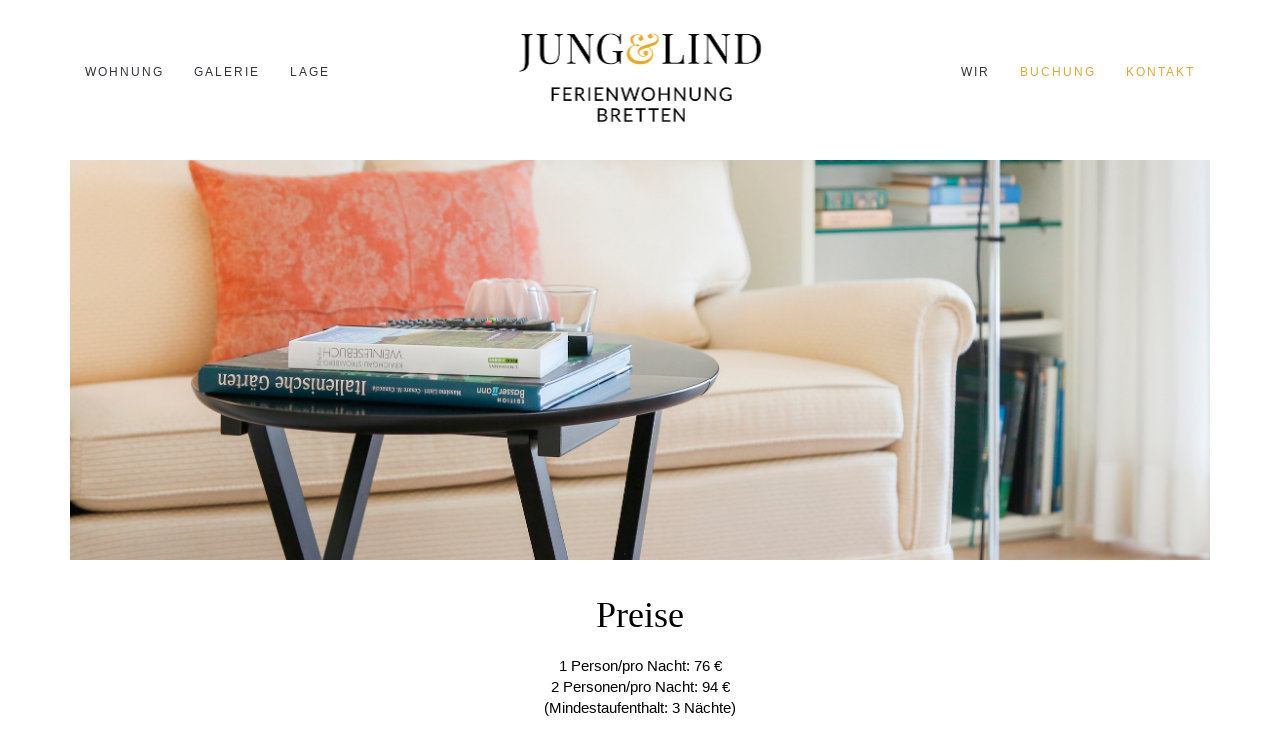

--- FILE ---
content_type: text/html; charset=UTF-8
request_url: https://bretten-ferienwohnung.de/kontakt
body_size: 14789
content:
<!DOCTYPE html>
<html lang="de">
<head>
	<meta charset="UTF-8"/>
	<meta http-equiv="X-UA-Compatible" content="IE=edge">
	<meta name="viewport" content="width=device-width, initial-scale=1">
	<meta name='robots' content='index, follow, max-image-preview:large, max-snippet:-1, max-video-preview:-1' />
	<style>img:is([sizes="auto" i], [sizes^="auto," i]) { contain-intrinsic-size: 3000px 1500px }</style>
	<script type="text/javascript">
var ajaxurl = "https://bretten-ferienwohnung.de/wp-admin/admin-ajax.php";
var ff_template_url = "https://bretten-ferienwohnung.de/wp-content/themes/ark";
</script>

	<!-- This site is optimized with the Yoast SEO plugin v25.9 - https://yoast.com/wordpress/plugins/seo/ -->
	<title>Kontakt - Jung&amp;Lind - komfortable Ferienwohnung in Bretten</title>
	<meta name="description" content="Die komfortable Wohnung in Bretten ist mit viel Liebe zum Detail eingerichtet und eignet sich hervorragend als Ferienwohnung &amp; Wohnsitz auf begrenzte Zeit." />
	<link rel="canonical" href="https://bretten-ferienwohnung.de/kontakt" />
	<meta property="og:locale" content="de_DE" />
	<meta property="og:type" content="article" />
	<meta property="og:title" content="Kontakt - Jung&amp;Lind - komfortable Ferienwohnung in Bretten" />
	<meta property="og:description" content="Die komfortable Wohnung in Bretten ist mit viel Liebe zum Detail eingerichtet und eignet sich hervorragend als Ferienwohnung &amp; Wohnsitz auf begrenzte Zeit." />
	<meta property="og:url" content="https://bretten-ferienwohnung.de/kontakt" />
	<meta property="og:site_name" content="Ferienwohnung in Bretten" />
	<meta property="article:modified_time" content="2024-11-15T16:22:41+00:00" />
	<meta property="og:image" content="https://bretten-ferienwohnung.de/wp-content/uploads/2019/09/Unterslider_Wohnung4.jpg" />
	<meta property="og:image:width" content="2339" />
	<meta property="og:image:height" content="922" />
	<meta property="og:image:type" content="image/jpeg" />
	<meta name="twitter:card" content="summary_large_image" />
	<meta name="twitter:label1" content="Geschätzte Lesezeit" />
	<meta name="twitter:data1" content="1 Minute" />
	<script type="application/ld+json" class="yoast-schema-graph">{"@context":"https://schema.org","@graph":[{"@type":"WebPage","@id":"https://bretten-ferienwohnung.de/kontakt","url":"https://bretten-ferienwohnung.de/kontakt","name":"Kontakt - Jung&Lind - komfortable Ferienwohnung in Bretten","isPartOf":{"@id":"https://bretten-ferienwohnung.de/#website"},"datePublished":"2019-09-16T07:49:48+00:00","dateModified":"2024-11-15T16:22:41+00:00","description":"Die komfortable Wohnung in Bretten ist mit viel Liebe zum Detail eingerichtet und eignet sich hervorragend als Ferienwohnung & Wohnsitz auf begrenzte Zeit.","breadcrumb":{"@id":"https://bretten-ferienwohnung.de/kontakt#breadcrumb"},"inLanguage":"de","potentialAction":[{"@type":"ReadAction","target":["https://bretten-ferienwohnung.de/kontakt"]}]},{"@type":"BreadcrumbList","@id":"https://bretten-ferienwohnung.de/kontakt#breadcrumb","itemListElement":[{"@type":"ListItem","position":1,"name":"Startseite","item":"https://bretten-ferienwohnung.de/"},{"@type":"ListItem","position":2,"name":"Kontakt"}]},{"@type":"WebSite","@id":"https://bretten-ferienwohnung.de/#website","url":"https://bretten-ferienwohnung.de/","name":"bretten-ferienwohnung.de","description":"Jung und Lind","publisher":{"@id":"https://bretten-ferienwohnung.de/#organization"},"potentialAction":[{"@type":"SearchAction","target":{"@type":"EntryPoint","urlTemplate":"https://bretten-ferienwohnung.de/?s={search_term_string}"},"query-input":{"@type":"PropertyValueSpecification","valueRequired":true,"valueName":"search_term_string"}}],"inLanguage":"de"},{"@type":"Organization","@id":"https://bretten-ferienwohnung.de/#organization","name":"Jung & Lind Ferienwohnung Bretten","url":"https://bretten-ferienwohnung.de/","logo":{"@type":"ImageObject","inLanguage":"de","@id":"https://bretten-ferienwohnung.de/#/schema/logo/image/","url":"https://bretten-ferienwohnung.de/wp-content/uploads/2024/01/JungLind_Logo.png","contentUrl":"https://bretten-ferienwohnung.de/wp-content/uploads/2024/01/JungLind_Logo.png","width":1985,"height":851,"caption":"Jung & Lind Ferienwohnung Bretten"},"image":{"@id":"https://bretten-ferienwohnung.de/#/schema/logo/image/"}}]}</script>
	<!-- / Yoast SEO plugin. -->


<link rel="alternate" type="application/rss+xml" title="Ferienwohnung in Bretten &raquo; Feed" href="https://bretten-ferienwohnung.de/feed" />
<link rel="alternate" type="application/rss+xml" title="Ferienwohnung in Bretten &raquo; Kommentar-Feed" href="https://bretten-ferienwohnung.de/comments/feed" />
<script type="text/javascript">
/* <![CDATA[ */
window._wpemojiSettings = {"baseUrl":"https:\/\/s.w.org\/images\/core\/emoji\/16.0.1\/72x72\/","ext":".png","svgUrl":"https:\/\/s.w.org\/images\/core\/emoji\/16.0.1\/svg\/","svgExt":".svg","source":{"concatemoji":"https:\/\/bretten-ferienwohnung.de\/wp-includes\/js\/wp-emoji-release.min.js?ver=b69d36aa8f080d88b2ce574a2dd740a1"}};
/*! This file is auto-generated */
!function(s,n){var o,i,e;function c(e){try{var t={supportTests:e,timestamp:(new Date).valueOf()};sessionStorage.setItem(o,JSON.stringify(t))}catch(e){}}function p(e,t,n){e.clearRect(0,0,e.canvas.width,e.canvas.height),e.fillText(t,0,0);var t=new Uint32Array(e.getImageData(0,0,e.canvas.width,e.canvas.height).data),a=(e.clearRect(0,0,e.canvas.width,e.canvas.height),e.fillText(n,0,0),new Uint32Array(e.getImageData(0,0,e.canvas.width,e.canvas.height).data));return t.every(function(e,t){return e===a[t]})}function u(e,t){e.clearRect(0,0,e.canvas.width,e.canvas.height),e.fillText(t,0,0);for(var n=e.getImageData(16,16,1,1),a=0;a<n.data.length;a++)if(0!==n.data[a])return!1;return!0}function f(e,t,n,a){switch(t){case"flag":return n(e,"\ud83c\udff3\ufe0f\u200d\u26a7\ufe0f","\ud83c\udff3\ufe0f\u200b\u26a7\ufe0f")?!1:!n(e,"\ud83c\udde8\ud83c\uddf6","\ud83c\udde8\u200b\ud83c\uddf6")&&!n(e,"\ud83c\udff4\udb40\udc67\udb40\udc62\udb40\udc65\udb40\udc6e\udb40\udc67\udb40\udc7f","\ud83c\udff4\u200b\udb40\udc67\u200b\udb40\udc62\u200b\udb40\udc65\u200b\udb40\udc6e\u200b\udb40\udc67\u200b\udb40\udc7f");case"emoji":return!a(e,"\ud83e\udedf")}return!1}function g(e,t,n,a){var r="undefined"!=typeof WorkerGlobalScope&&self instanceof WorkerGlobalScope?new OffscreenCanvas(300,150):s.createElement("canvas"),o=r.getContext("2d",{willReadFrequently:!0}),i=(o.textBaseline="top",o.font="600 32px Arial",{});return e.forEach(function(e){i[e]=t(o,e,n,a)}),i}function t(e){var t=s.createElement("script");t.src=e,t.defer=!0,s.head.appendChild(t)}"undefined"!=typeof Promise&&(o="wpEmojiSettingsSupports",i=["flag","emoji"],n.supports={everything:!0,everythingExceptFlag:!0},e=new Promise(function(e){s.addEventListener("DOMContentLoaded",e,{once:!0})}),new Promise(function(t){var n=function(){try{var e=JSON.parse(sessionStorage.getItem(o));if("object"==typeof e&&"number"==typeof e.timestamp&&(new Date).valueOf()<e.timestamp+604800&&"object"==typeof e.supportTests)return e.supportTests}catch(e){}return null}();if(!n){if("undefined"!=typeof Worker&&"undefined"!=typeof OffscreenCanvas&&"undefined"!=typeof URL&&URL.createObjectURL&&"undefined"!=typeof Blob)try{var e="postMessage("+g.toString()+"("+[JSON.stringify(i),f.toString(),p.toString(),u.toString()].join(",")+"));",a=new Blob([e],{type:"text/javascript"}),r=new Worker(URL.createObjectURL(a),{name:"wpTestEmojiSupports"});return void(r.onmessage=function(e){c(n=e.data),r.terminate(),t(n)})}catch(e){}c(n=g(i,f,p,u))}t(n)}).then(function(e){for(var t in e)n.supports[t]=e[t],n.supports.everything=n.supports.everything&&n.supports[t],"flag"!==t&&(n.supports.everythingExceptFlag=n.supports.everythingExceptFlag&&n.supports[t]);n.supports.everythingExceptFlag=n.supports.everythingExceptFlag&&!n.supports.flag,n.DOMReady=!1,n.readyCallback=function(){n.DOMReady=!0}}).then(function(){return e}).then(function(){var e;n.supports.everything||(n.readyCallback(),(e=n.source||{}).concatemoji?t(e.concatemoji):e.wpemoji&&e.twemoji&&(t(e.twemoji),t(e.wpemoji)))}))}((window,document),window._wpemojiSettings);
/* ]]> */
</script>
<link rel='stylesheet' id='animate-css' href='https://bretten-ferienwohnung.de/wp-content/plugins/fresh-framework//framework/themes/builder/metaBoxThemeBuilder/assets/freshGrid/extern/animate.css/animate.min.css?ver=1.65.0' type='text/css' media='all' />
<link rel='stylesheet' id='ff-freshgrid-css' href='https://bretten-ferienwohnung.de/wp-content/plugins/fresh-framework//framework/themes/builder/metaBoxThemeBuilder/assets/freshGrid/freshGrid.css?ver=1.65.0' type='text/css' media='all' />
<style id='wp-emoji-styles-inline-css' type='text/css'>

	img.wp-smiley, img.emoji {
		display: inline !important;
		border: none !important;
		box-shadow: none !important;
		height: 1em !important;
		width: 1em !important;
		margin: 0 0.07em !important;
		vertical-align: -0.1em !important;
		background: none !important;
		padding: 0 !important;
	}
</style>
<link rel='stylesheet' id='wp-block-library-css' href='https://bretten-ferienwohnung.de/wp-includes/css/dist/block-library/style.min.css?ver=b69d36aa8f080d88b2ce574a2dd740a1' type='text/css' media='all' />
<style id='classic-theme-styles-inline-css' type='text/css'>
/*! This file is auto-generated */
.wp-block-button__link{color:#fff;background-color:#32373c;border-radius:9999px;box-shadow:none;text-decoration:none;padding:calc(.667em + 2px) calc(1.333em + 2px);font-size:1.125em}.wp-block-file__button{background:#32373c;color:#fff;text-decoration:none}
</style>
<style id='global-styles-inline-css' type='text/css'>
:root{--wp--preset--aspect-ratio--square: 1;--wp--preset--aspect-ratio--4-3: 4/3;--wp--preset--aspect-ratio--3-4: 3/4;--wp--preset--aspect-ratio--3-2: 3/2;--wp--preset--aspect-ratio--2-3: 2/3;--wp--preset--aspect-ratio--16-9: 16/9;--wp--preset--aspect-ratio--9-16: 9/16;--wp--preset--color--black: #000000;--wp--preset--color--cyan-bluish-gray: #abb8c3;--wp--preset--color--white: #ffffff;--wp--preset--color--pale-pink: #f78da7;--wp--preset--color--vivid-red: #cf2e2e;--wp--preset--color--luminous-vivid-orange: #ff6900;--wp--preset--color--luminous-vivid-amber: #fcb900;--wp--preset--color--light-green-cyan: #7bdcb5;--wp--preset--color--vivid-green-cyan: #00d084;--wp--preset--color--pale-cyan-blue: #8ed1fc;--wp--preset--color--vivid-cyan-blue: #0693e3;--wp--preset--color--vivid-purple: #9b51e0;--wp--preset--gradient--vivid-cyan-blue-to-vivid-purple: linear-gradient(135deg,rgba(6,147,227,1) 0%,rgb(155,81,224) 100%);--wp--preset--gradient--light-green-cyan-to-vivid-green-cyan: linear-gradient(135deg,rgb(122,220,180) 0%,rgb(0,208,130) 100%);--wp--preset--gradient--luminous-vivid-amber-to-luminous-vivid-orange: linear-gradient(135deg,rgba(252,185,0,1) 0%,rgba(255,105,0,1) 100%);--wp--preset--gradient--luminous-vivid-orange-to-vivid-red: linear-gradient(135deg,rgba(255,105,0,1) 0%,rgb(207,46,46) 100%);--wp--preset--gradient--very-light-gray-to-cyan-bluish-gray: linear-gradient(135deg,rgb(238,238,238) 0%,rgb(169,184,195) 100%);--wp--preset--gradient--cool-to-warm-spectrum: linear-gradient(135deg,rgb(74,234,220) 0%,rgb(151,120,209) 20%,rgb(207,42,186) 40%,rgb(238,44,130) 60%,rgb(251,105,98) 80%,rgb(254,248,76) 100%);--wp--preset--gradient--blush-light-purple: linear-gradient(135deg,rgb(255,206,236) 0%,rgb(152,150,240) 100%);--wp--preset--gradient--blush-bordeaux: linear-gradient(135deg,rgb(254,205,165) 0%,rgb(254,45,45) 50%,rgb(107,0,62) 100%);--wp--preset--gradient--luminous-dusk: linear-gradient(135deg,rgb(255,203,112) 0%,rgb(199,81,192) 50%,rgb(65,88,208) 100%);--wp--preset--gradient--pale-ocean: linear-gradient(135deg,rgb(255,245,203) 0%,rgb(182,227,212) 50%,rgb(51,167,181) 100%);--wp--preset--gradient--electric-grass: linear-gradient(135deg,rgb(202,248,128) 0%,rgb(113,206,126) 100%);--wp--preset--gradient--midnight: linear-gradient(135deg,rgb(2,3,129) 0%,rgb(40,116,252) 100%);--wp--preset--font-size--small: 13px;--wp--preset--font-size--medium: 20px;--wp--preset--font-size--large: 36px;--wp--preset--font-size--x-large: 42px;--wp--preset--spacing--20: 0.44rem;--wp--preset--spacing--30: 0.67rem;--wp--preset--spacing--40: 1rem;--wp--preset--spacing--50: 1.5rem;--wp--preset--spacing--60: 2.25rem;--wp--preset--spacing--70: 3.38rem;--wp--preset--spacing--80: 5.06rem;--wp--preset--shadow--natural: 6px 6px 9px rgba(0, 0, 0, 0.2);--wp--preset--shadow--deep: 12px 12px 50px rgba(0, 0, 0, 0.4);--wp--preset--shadow--sharp: 6px 6px 0px rgba(0, 0, 0, 0.2);--wp--preset--shadow--outlined: 6px 6px 0px -3px rgba(255, 255, 255, 1), 6px 6px rgba(0, 0, 0, 1);--wp--preset--shadow--crisp: 6px 6px 0px rgba(0, 0, 0, 1);}:where(.is-layout-flex){gap: 0.5em;}:where(.is-layout-grid){gap: 0.5em;}body .is-layout-flex{display: flex;}.is-layout-flex{flex-wrap: wrap;align-items: center;}.is-layout-flex > :is(*, div){margin: 0;}body .is-layout-grid{display: grid;}.is-layout-grid > :is(*, div){margin: 0;}:where(.wp-block-columns.is-layout-flex){gap: 2em;}:where(.wp-block-columns.is-layout-grid){gap: 2em;}:where(.wp-block-post-template.is-layout-flex){gap: 1.25em;}:where(.wp-block-post-template.is-layout-grid){gap: 1.25em;}.has-black-color{color: var(--wp--preset--color--black) !important;}.has-cyan-bluish-gray-color{color: var(--wp--preset--color--cyan-bluish-gray) !important;}.has-white-color{color: var(--wp--preset--color--white) !important;}.has-pale-pink-color{color: var(--wp--preset--color--pale-pink) !important;}.has-vivid-red-color{color: var(--wp--preset--color--vivid-red) !important;}.has-luminous-vivid-orange-color{color: var(--wp--preset--color--luminous-vivid-orange) !important;}.has-luminous-vivid-amber-color{color: var(--wp--preset--color--luminous-vivid-amber) !important;}.has-light-green-cyan-color{color: var(--wp--preset--color--light-green-cyan) !important;}.has-vivid-green-cyan-color{color: var(--wp--preset--color--vivid-green-cyan) !important;}.has-pale-cyan-blue-color{color: var(--wp--preset--color--pale-cyan-blue) !important;}.has-vivid-cyan-blue-color{color: var(--wp--preset--color--vivid-cyan-blue) !important;}.has-vivid-purple-color{color: var(--wp--preset--color--vivid-purple) !important;}.has-black-background-color{background-color: var(--wp--preset--color--black) !important;}.has-cyan-bluish-gray-background-color{background-color: var(--wp--preset--color--cyan-bluish-gray) !important;}.has-white-background-color{background-color: var(--wp--preset--color--white) !important;}.has-pale-pink-background-color{background-color: var(--wp--preset--color--pale-pink) !important;}.has-vivid-red-background-color{background-color: var(--wp--preset--color--vivid-red) !important;}.has-luminous-vivid-orange-background-color{background-color: var(--wp--preset--color--luminous-vivid-orange) !important;}.has-luminous-vivid-amber-background-color{background-color: var(--wp--preset--color--luminous-vivid-amber) !important;}.has-light-green-cyan-background-color{background-color: var(--wp--preset--color--light-green-cyan) !important;}.has-vivid-green-cyan-background-color{background-color: var(--wp--preset--color--vivid-green-cyan) !important;}.has-pale-cyan-blue-background-color{background-color: var(--wp--preset--color--pale-cyan-blue) !important;}.has-vivid-cyan-blue-background-color{background-color: var(--wp--preset--color--vivid-cyan-blue) !important;}.has-vivid-purple-background-color{background-color: var(--wp--preset--color--vivid-purple) !important;}.has-black-border-color{border-color: var(--wp--preset--color--black) !important;}.has-cyan-bluish-gray-border-color{border-color: var(--wp--preset--color--cyan-bluish-gray) !important;}.has-white-border-color{border-color: var(--wp--preset--color--white) !important;}.has-pale-pink-border-color{border-color: var(--wp--preset--color--pale-pink) !important;}.has-vivid-red-border-color{border-color: var(--wp--preset--color--vivid-red) !important;}.has-luminous-vivid-orange-border-color{border-color: var(--wp--preset--color--luminous-vivid-orange) !important;}.has-luminous-vivid-amber-border-color{border-color: var(--wp--preset--color--luminous-vivid-amber) !important;}.has-light-green-cyan-border-color{border-color: var(--wp--preset--color--light-green-cyan) !important;}.has-vivid-green-cyan-border-color{border-color: var(--wp--preset--color--vivid-green-cyan) !important;}.has-pale-cyan-blue-border-color{border-color: var(--wp--preset--color--pale-cyan-blue) !important;}.has-vivid-cyan-blue-border-color{border-color: var(--wp--preset--color--vivid-cyan-blue) !important;}.has-vivid-purple-border-color{border-color: var(--wp--preset--color--vivid-purple) !important;}.has-vivid-cyan-blue-to-vivid-purple-gradient-background{background: var(--wp--preset--gradient--vivid-cyan-blue-to-vivid-purple) !important;}.has-light-green-cyan-to-vivid-green-cyan-gradient-background{background: var(--wp--preset--gradient--light-green-cyan-to-vivid-green-cyan) !important;}.has-luminous-vivid-amber-to-luminous-vivid-orange-gradient-background{background: var(--wp--preset--gradient--luminous-vivid-amber-to-luminous-vivid-orange) !important;}.has-luminous-vivid-orange-to-vivid-red-gradient-background{background: var(--wp--preset--gradient--luminous-vivid-orange-to-vivid-red) !important;}.has-very-light-gray-to-cyan-bluish-gray-gradient-background{background: var(--wp--preset--gradient--very-light-gray-to-cyan-bluish-gray) !important;}.has-cool-to-warm-spectrum-gradient-background{background: var(--wp--preset--gradient--cool-to-warm-spectrum) !important;}.has-blush-light-purple-gradient-background{background: var(--wp--preset--gradient--blush-light-purple) !important;}.has-blush-bordeaux-gradient-background{background: var(--wp--preset--gradient--blush-bordeaux) !important;}.has-luminous-dusk-gradient-background{background: var(--wp--preset--gradient--luminous-dusk) !important;}.has-pale-ocean-gradient-background{background: var(--wp--preset--gradient--pale-ocean) !important;}.has-electric-grass-gradient-background{background: var(--wp--preset--gradient--electric-grass) !important;}.has-midnight-gradient-background{background: var(--wp--preset--gradient--midnight) !important;}.has-small-font-size{font-size: var(--wp--preset--font-size--small) !important;}.has-medium-font-size{font-size: var(--wp--preset--font-size--medium) !important;}.has-large-font-size{font-size: var(--wp--preset--font-size--large) !important;}.has-x-large-font-size{font-size: var(--wp--preset--font-size--x-large) !important;}
:where(.wp-block-post-template.is-layout-flex){gap: 1.25em;}:where(.wp-block-post-template.is-layout-grid){gap: 1.25em;}
:where(.wp-block-columns.is-layout-flex){gap: 2em;}:where(.wp-block-columns.is-layout-grid){gap: 2em;}
:root :where(.wp-block-pullquote){font-size: 1.5em;line-height: 1.6;}
</style>
<link rel='stylesheet' id='bst-styles-css' href='https://bretten-ferienwohnung.de/wp-content/plugins/bst-dsgvo-cookie/includes/css/style.css?ver=b69d36aa8f080d88b2ce574a2dd740a1' type='text/css' media='all' />
<link rel='stylesheet' id='bst-alert1-css-css' href='https://bretten-ferienwohnung.de/wp-content/plugins/bst-dsgvo-cookie/includes/css/bst-mesage.css?ver=b69d36aa8f080d88b2ce574a2dd740a1' type='text/css' media='all' />
<link rel='stylesheet' id='bst-alert2-css-css' href='https://bretten-ferienwohnung.de/wp-content/plugins/bst-dsgvo-cookie/includes/css/bst-mesage-flat-theme.css?ver=b69d36aa8f080d88b2ce574a2dd740a1' type='text/css' media='all' />
<link rel='stylesheet' id='bootstrap-css' href='https://bretten-ferienwohnung.de/wp-content/themes/ark/assets/plugins/bootstrap/css/bootstrap.min.css?ver=3.3.7' type='text/css' media='all' />
<link rel='stylesheet' id='jquery.mCustomScrollbar-css' href='https://bretten-ferienwohnung.de/wp-content/themes/ark/assets/plugins/scrollbar/jquery.mCustomScrollbar.css?ver=3.1.12' type='text/css' media='all' />
<link rel='stylesheet' id='owl.carousel-css' href='https://bretten-ferienwohnung.de/wp-content/themes/ark/assets/plugins/owl-carousel/assets/owl.carousel.css?ver=1.3.2' type='text/css' media='all' />
<link rel='stylesheet' id='magnific-popup-css' href='https://bretten-ferienwohnung.de/wp-content/themes/ark/assets/plugins/magnific-popup/magnific-popup.css?ver=1.1.0' type='text/css' media='all' />
<link rel='stylesheet' id='cubeportfolio-css' href='https://bretten-ferienwohnung.de/wp-content/themes/ark/assets/plugins/cubeportfolio/css/cubeportfolio.min.css?ver=3.8.0' type='text/css' media='all' />
<link rel='stylesheet' id='freshframework-font-awesome4-css' href='https://bretten-ferienwohnung.de/wp-content/plugins/fresh-framework///framework/extern/iconfonts/ff-font-awesome4/ff-font-awesome4.css?ver=b69d36aa8f080d88b2ce574a2dd740a1' type='text/css' media='all' />
<link rel='stylesheet' id='freshframework-font-et-line-css' href='https://bretten-ferienwohnung.de/wp-content/plugins/fresh-framework///framework/extern/iconfonts/ff-font-et-line/ff-font-et-line.css?ver=b69d36aa8f080d88b2ce574a2dd740a1' type='text/css' media='all' />
<link rel='stylesheet' id='freshframework-simple-line-icons-css' href='https://bretten-ferienwohnung.de/wp-content/plugins/fresh-framework///framework/extern/iconfonts/ff-font-simple-line-icons/ff-font-simple-line-icons.css?ver=b69d36aa8f080d88b2ce574a2dd740a1' type='text/css' media='all' />
<link rel='stylesheet' id='ark-style-css' href='https://bretten-ferienwohnung.de/wp-content/themes/ark/style.css?ver=b69d36aa8f080d88b2ce574a2dd740a1' type='text/css' media='all' />
<style id='ark-style-inline-css' type='text/css'>
body,p,.ff-richtext,li,li a,a,h1, h2, h3, h4, h5, h6 ,.progress-box-v1 .progress-title,.progress-box-v2 .progress-title,.team-v5-progress-box .progress-title,.pricing-list-v1 .pricing-list-v1-header-title,.team-v3 .progress-box .progress-title,.rating-container .caption > .label,.theme-portfolio .cbp-l-filters-alignRight,.theme-portfolio .cbp-l-filters-alignLeft,.theme-portfolio .cbp-l-filters-alignCenter,.theme-portfolio .cbp-filter-item,.theme-portfolio .cbp-l-loadMore-button .cbp-l-loadMore-link,.theme-portfolio .cbp-l-loadMore-button .cbp-l-loadMore-button-link,.theme-portfolio .cbp-l-loadMore-text .cbp-l-loadMore-link,.theme-portfolio .cbp-l-loadMore-text .cbp-l-loadMore-button-link,.theme-portfolio-v2 .cbp-l-filters-alignRight .cbp-filter-item,.theme-portfolio-v3 .cbp-l-filters-button .cbp-filter-item,.zeus .tp-bullet-title{font-family:'Roboto',Arial,sans-serif}

.blog-classic .blog-classic-label,.blog-classic .blog-classic-subtitle,.blog-grid .blog-grid-title-el,.blog-grid .blog-grid-title-el .blog-grid-title-link,.blog-grid .blog-grid-supplemental-title,.op-b-blog .blog-grid-supplemental-title,.blog-grid .blog-grid-supplemental-category,.blog-grid-supplemental .blog-grid-supplemental-title a,.blog-teaser .blog-teaser-category .blog-teaser-category-title,.blog-teaser .blog-teaser-category .blog-teaser-category-title a,.news-v8 .news-v8-category a,.news-v1 .news-v1-heading .news-v1-heading-title > a,.news-v1 .news-v1-quote:before,.news-v2 .news-v2-subtitle,.news-v2 .news-v2-subtitle a,.ff-news-v3-meta-data,.ff-news-v3-meta-data a,.news-v3 .news-v3-content .news-v3-subtitle,.news-v6 .news-v6-subtitle,.news-v7 .news-v7-subtitle,.news-v8 .news-v8-category,.blog-simple-slider .op-b-blog-title,.blog-simple-slider .op-b-blog-title a,.heading-v1 .heading-v1-title,.heading-v1 .heading-v1-title p,.testimonials-v7 .testimonials-v7-title .sign,.team-v3 .team-v3-member-position,.heading-v1 .heading-v1-subtitle,.heading-v1 .heading-v1-subtitle p,.heading-v2 .heading-v2-text,.heading-v2 .heading-v2-text p,.heading-v3 .heading-v3-text,.heading-v3 .heading-v3-text p,.heading-v4 .heading-v4-subtitle,.heading-v4 .heading-v4-subtitle p,.newsletter-v2 .newsletter-v2-title span.sign,.quote-socials-v1 .quote-socials-v1-quote,.quote-socials-v1 .quote-socials-v1-quote p,.sliding-bg .sliding-bg-title,.timeline-v4 .timeline-v4-subtitle, .timeline-v4 .timeline-v4-subtitle a,.counters-v2 .counters-v2-subtitle,.icon-box-v2 .icon-box-v2-body-subtitle,.i-banner-v1 .i-banner-v1-heading .i-banner-v1-member-position,.i-banner-v1 .i-banner-v1-quote,.i-banner-v3 .i-banner-v3-subtitle,.newsletter-v2 .newsletter-v2-title:before,.piechart-v1 .piechart-v1-body .piechart-v1-body-subtitle,.pricing-list-v1 .pricing-list-v1-body .pricing-list-v1-header-subtitle,.pricing-list-v2 .pricing-list-v2-header-title,.pricing-list-v3 .pricing-list-v3-text,.promo-block-v2 .promo-block-v2-text,.promo-block-v2 .promo-block-v2-text p,.promo-block-v3 .promo-block-v3-subtitle,.services-v1 .services-v1-subtitle,.services-v10 .services-v10-no,.services-v11 .services-v11-subtitle,.slider-block-v1 .slider-block-v1-subtitle,.team-v3 .team-v3-header .team-v3-member-position,.team-v4 .team-v4-content .team-v4-member-position,.testimonials-v1 .testimonials-v1-author-position,.testimonials-v3 .testimonials-v3-subtitle:before,.testimonials-v3 .testimonials-v3-subtitle span.sign,.testimonials-v3 .testimonials-v3-author,.testimonials-v5 .testimonials-v5-quote-text,.testimonials-v5 .testimonials-v5-quote-text p,.testimonials-v6 .testimonials-v6-element .testimonials-v6-position,.testimonials-v6 .testimonials-v6-quote-text,.testimonials-v6 .testimonials-v6-quote-text p,.testimonials-v7 .testimonials-v7-title:before,.testimonials-v7 .testimonials-v7-author,.testimonials-v7-title-span,.footer .footer-testimonials .footer-testimonials-quote:before,.animated-headline-v1 .animated-headline-v1-subtitle,.news-v3 .news-v3-content .news-v3-subtitle,.news-v3 .news-v3-content .news-v3-subtitle a,.theme-ci-v1 .theme-ci-v1-item .theme-ci-v1-title{font-family:null,Arial,sans-serif}

code, kbd, pre, samp{font-family:'Courier New', Courier, monospace,Arial,sans-serif}

.custom-font-1{font-family:Arial, Helvetica, sans-serif,Arial,sans-serif}

.custom-font-2{font-family:Arial, Helvetica, sans-serif,Arial,sans-serif}

.custom-font-3{font-family:Arial, Helvetica, sans-serif,Arial,sans-serif}

.custom-font-4{font-family:Arial, Helvetica, sans-serif,Arial,sans-serif}

.custom-font-5{font-family:Arial, Helvetica, sans-serif,Arial,sans-serif}

.custom-font-6{font-family:Arial, Helvetica, sans-serif,Arial,sans-serif}

.custom-font-7{font-family:Arial, Helvetica, sans-serif,Arial,sans-serif}

.custom-font-8{font-family:Arial, Helvetica, sans-serif,Arial,sans-serif}


</style>
<link rel='stylesheet' id='ark-colors-css' href='https://bretten-ferienwohnung.de/wp-content/uploads/freshframework/css/colors.css?ver=b69d36aa8f080d88b2ce574a2dd740a1' type='text/css' media='all' />
<link rel='stylesheet' id='twentytwenty-css' href='https://bretten-ferienwohnung.de/wp-content/themes/ark/assets/plugins/twentytwenty/css/twentytwenty.css?ver=b69d36aa8f080d88b2ce574a2dd740a1' type='text/css' media='all' />
<script type="text/javascript" src="https://bretten-ferienwohnung.de/wp-includes/js/jquery/jquery.min.js?ver=3.7.1" id="jquery-core-js"></script>
<script type="text/javascript" src="https://bretten-ferienwohnung.de/wp-includes/js/jquery/jquery-migrate.min.js?ver=3.4.1" id="jquery-migrate-js"></script>
<!--[if lt IE 9]>
<script type="text/javascript" src="https://bretten-ferienwohnung.de/wp-content/themes/ark/assets/plugins/html5shiv.js?ver=3.7.3" id="ie_html5shiv-js"></script>
<![endif]-->
<!--[if lt IE 9]>
<script type="text/javascript" src="https://bretten-ferienwohnung.de/wp-content/themes/ark/assets/plugins/respond.min.js?ver=1.1.0" id="respond-js"></script>
<![endif]-->
<link rel="https://api.w.org/" href="https://bretten-ferienwohnung.de/wp-json/" /><link rel="alternate" title="JSON" type="application/json" href="https://bretten-ferienwohnung.de/wp-json/wp/v2/pages/164" /><link rel="EditURI" type="application/rsd+xml" title="RSD" href="https://bretten-ferienwohnung.de/xmlrpc.php?rsd" />
<link rel="alternate" title="oEmbed (JSON)" type="application/json+oembed" href="https://bretten-ferienwohnung.de/wp-json/oembed/1.0/embed?url=https%3A%2F%2Fbretten-ferienwohnung.de%2Fkontakt" />
<link rel="alternate" title="oEmbed (XML)" type="text/xml+oembed" href="https://bretten-ferienwohnung.de/wp-json/oembed/1.0/embed?url=https%3A%2F%2Fbretten-ferienwohnung.de%2Fkontakt&#038;format=xml" />
<link rel="icon" href="https://bretten-ferienwohnung.de/wp-content/uploads/2019/09/cropped-JungLind_Favicon-32x32.jpg" sizes="32x32" />
<link rel="icon" href="https://bretten-ferienwohnung.de/wp-content/uploads/2019/09/cropped-JungLind_Favicon-192x192.jpg" sizes="192x192" />
<link rel="apple-touch-icon" href="https://bretten-ferienwohnung.de/wp-content/uploads/2019/09/cropped-JungLind_Favicon-180x180.jpg" />
<meta name="msapplication-TileImage" content="https://bretten-ferienwohnung.de/wp-content/uploads/2019/09/cropped-JungLind_Favicon-270x270.jpg" />
</head>
<body data-rsssl=1 class="wp-singular page-template-default page page-id-164 wp-theme-ark appear-animate">
<div class="ffb-id-navigation-header wrapper ff-boxed-wrapper animsition "><div class="wrapper-top-space"></div><header class="ark-header  header-no-pills header-center-aligned header-sticky navbar-fixed-top fg-text-dark ffb-header-design"><div class="ff-ark-header-circle-shadow"></div><nav class="navbar mega-menu fg-text-dark ffb-header-design-inner" role="navigation">
				<div class=" fg-container container fg-container-large  ">
					<div class="menu-container">
						
													<button type="button" class="navbar-toggle" data-toggle="collapse" data-target=".nav-collapse">
								<span class="sr-only">Toggle navigation</span>
								<span class="toggle-icon"></span>
							</button>
						
												<div class="navbar-actions">

													</div>

						<div class="navbar-logo fg-text-dark ffb-logo"><a class="navbar-logo-wrap" href="https://bretten-ferienwohnung.de/"><img class="navbar-logo-img navbar-logo-img-normal" src="https://bretten-ferienwohnung.de/wp-content/uploads/2019/09/JungLind_Logo.jpg" alt="Ferienwohnung in Bretten"><img class="navbar-logo-img navbar-logo-img-fixed" src="https://bretten-ferienwohnung.de/wp-content/uploads/2019/09/JungLind_Logo.jpg" alt="Ferienwohnung in Bretten"><img class="navbar-logo-img navbar-logo-img-mobile" src="https://bretten-ferienwohnung.de/wp-content/uploads/2019/09/JungLind_Logo.jpg" alt="Ferienwohnung in Bretten"><img class="navbar-logo-img navbar-logo-img-tablet" src="https://bretten-ferienwohnung.de/wp-content/uploads/2019/09/JungLind_Logo.jpg" alt="Ferienwohnung in Bretten"></a><span class="hidden header-height-info" data-desktopBeforeScroll="145" data-desktopAfterScroll="70" data-mobileBeforeScroll="105" data-tabletBeforeScroll="90"></span></div>
					</div>

					<div class="collapse navbar-collapse nav-collapse">
						<div class="menu-container">

															<ul class="nav navbar-nav navbar-nav-left" data-split-after="3">
									<li id="menu-item-158" class="menu-item menu-item-type-post_type menu-item-object-page nav-item  menu-item-158"><a href="https://bretten-ferienwohnung.de/wohnung" class=" nav-item-child ffb-ark-first-level-menu ">wohnung</a></li><li id="menu-item-194" class="menu-item menu-item-type-post_type menu-item-object-page nav-item  menu-item-194"><a href="https://bretten-ferienwohnung.de/galerie" class=" nav-item-child ffb-ark-first-level-menu ">galerie</a></li><li id="menu-item-134" class="menu-item menu-item-type-post_type menu-item-object-page nav-item  menu-item-134"><a href="https://bretten-ferienwohnung.de/lage" class=" nav-item-child ffb-ark-first-level-menu ">lage</a></li></ul><ul class="nav navbar-nav navbar-nav-right"><li id="menu-item-157" class="menu-item menu-item-type-post_type menu-item-object-page nav-item  menu-item-157"><a href="https://bretten-ferienwohnung.de/wir" class=" nav-item-child ffb-ark-first-level-menu ">wir</a></li><li id="menu-item-166" class="menu-item menu-item-type-post_type menu-item-object-page current-menu-item page_item page-item-164 current_page_item nav-item  menu-item-166"><a href="https://bretten-ferienwohnung.de/kontakt" class=" nav-item-child ffb-ark-first-level-menu ">buchung</a></li><li id="menu-item-538" class="menu-item menu-item-type-post_type menu-item-object-page current-menu-item page_item page-item-164 current_page_item nav-item  menu-item-538"><a href="https://bretten-ferienwohnung.de/kontakt" class=" nav-item-child ffb-ark-first-level-menu ">kontakt</a></li>								</ul>
													</div>
					</div>
				</div>
			</nav>
				</header><div class="page-wrapper"><section class="ffb-id-3cgfglrn fg-section fg-text-dark"><div class="fg-container container fg-container-large fg-container-lvl--1 "><div class="fg-row row    " ><div class="ffb-id-3cgfglro fg-col col-xs-12 col-md-12 fg-text-dark"><div class="ffb-id-3cgglrqr ffg-empty-space fg-text-dark"></div><div class="ffb-id-3cgg5oao ff-slider slide carousel-fade  fg-text-dark" id="3cgg5oao" data-ride="carousel" data-slider="{&quot;auto&quot;:false,&quot;hover&quot;:false,&quot;loop&quot;:false,&quot;speed&quot;:&quot;3500&quot;}"><div class="carousel-inner" role="listbox"><div class="ffb-id-3cgg5r0f item fg-el-has-bg fg-text-dark"><span class="fg-bg"><span data-fg-bg="{&quot;type&quot;:&quot;image&quot;,&quot;opacity&quot;:&quot;1&quot;,&quot;url&quot;:&quot;https:\/\/bretten-ferienwohnung.de\/wp-content\/uploads\/2019\/09\/Unterslider_Kontakt.jpg&quot;,&quot;size&quot;:&quot;cover&quot;,&quot;repeat&quot;:&quot;no-repeat&quot;,&quot;attachment&quot;:&quot;scroll&quot;,&quot;position&quot;:&quot;center center&quot;}" class="fg-bg-layer fg-bg-type-image " style="opacity: 1; background-image: url(&quot;https://bretten-ferienwohnung.de/wp-content/uploads/2019/09/Unterslider_Kontakt.jpg&quot;); background-repeat: no-repeat; background-attachment: scroll; background-position: center center; background-size: cover;"></span></span><div class="ffb-id-3cl72e7t ffg-empty-space fg-text-dark"></div></div></div></div></div><div class="ffb-id-3cl84kph fg-col col-xs-12 col-md-3 fg-text-dark"></div><div class="ffb-id-3clb6rrt fg-col col-xs-12 col-md-6 fg-text-dark"><div class="ffb-id-3dkgcqgt ffg-empty-space fg-text-dark"></div><h1 class="ffb-id-3dkgbr01 fg-heading text-center    fg-text-dark">Preise</h1><div class="ffb-id-45r63kt5 fg-paragraph ff-richtext text-left    fg-text-dark"><p><span style="color: #000000">1 Person/pro Nacht: 76 </span><span style="color: #000000"><span style="color: #000000">&euro;<br />2</span></span><span style="color: #000000"> Personen/pro Nacht: 94 </span><span style="color: #000000"><span style="color: #000000">&euro;</span></span><br /><span style="color: #000000"><span style="color: #000000">(Mindestaufenthalt: 3 N&auml;chte)<br /></span></span><span style="color: #000000">inkl. Endreinigung, Bettw&auml;sche &amp; Handt&uuml;cher<br /></span><span style="color: #000000">f&uuml;r die Zeit des Aufenthalts</span><span style="color: #000000"><br /></span><span style="color: #000000">Reinigung w&auml;hrend des Aufenthalts auf Wunsch: je 30</span><span style="color: #000000"><span style="color: #000000"> &euro;<br />Hund (auf Anfrage): 15 &euro; pro Nacht</span><br /></span></p></div><div class="ffb-id-499m05fh ffg-empty-space fg-text-dark"></div><h1 class="ffb-id-499lvrtq fg-heading text-center    fg-text-dark">Buchung</h1><div class="ffb-id-499lvv7h fg-paragraph ff-richtext text-left    fg-text-dark"><p><a style="color: #dbaa33" href="https://ferienwohnung-jung-lind.vacation-bookings.com/" target="_blank" rel="noopener"><span style="text-decoration: underline">Hier klicken.</span></a></p></div><div class="ffb-id-499m0l81 ffg-empty-space fg-text-dark"></div><h1 class="ffb-id-499m1721 fg-heading text-center    fg-text-dark">Kontakt</h1><div class="ffb-id-3clb786h fg-paragraph ff-richtext text-left    fg-text-dark"><p><span style="color: #000000"><a style="color: #000000" href="https://www.google.com/maps/place/Carl-Zeller-Stra%C3%9Fe+11,+75015+Bretten/@49.0418559,8.7187003,18.5z/data=!4m5!3m4!1s0x47979e243c1a0d87:0xb24f9e76bab795a3!8m2!3d49.0418878!4d8.7191273" target="_blank" rel="noopener">Jung &amp; Lind &ndash; Ferienwohnung in Bretten</a><br /></span><span style="color: #000000"><a style="color: #000000" href="https://www.google.com/maps/place/Carl-Zeller-Stra%C3%9Fe+11,+75015+Bretten/@49.0418559,8.7187003,18.5z/data=!4m5!3m4!1s0x47979e243c1a0d87:0xb24f9e76bab795a3!8m2!3d49.0418878!4d8.7191273" target="_blank" rel="noopener">Familie Lindemann</a></span><br /><span style="color: #000000"><a style="color: #000000" href="https://www.google.com/maps/place/Carl-Zeller-Stra%C3%9Fe+11,+75015+Bretten/@49.0418559,8.7187003,18.5z/data=!4m5!3m4!1s0x47979e243c1a0d87:0xb24f9e76bab795a3!8m2!3d49.0418878!4d8.7191273" target="_blank" rel="noopener">Carl-Zeller-Stra&szlig;e 11</a></span><br /><span style="color: #dbaa33"><a style="color: #dbaa33" href="https://www.google.com/maps/place/Carl-Zeller-Stra%C3%9Fe+11,+75015+Bretten/@49.0418559,8.7187003,18.5z/data=!4m5!3m4!1s0x47979e243c1a0d87:0xb24f9e76bab795a3!8m2!3d49.0418878!4d8.7191273" target="_blank" rel="noopener"><span style="color: #000000">75015 Bretten</span></a><br /></span><span style="color: #000000">Telefon:</span> <a href="tel:00491727202843">+49 (0)172 7202 843</a><br /><span style="color: #dbaa33"><a style="color: #dbaa33" href="mailto:kontakt@bretten-ferienwohnung.de"><span style="text-decoration: underline">kontakt@bretten-ferienwohnung.de</span></a></span></p></div><div class="ffb-id-4mt428bh ffg-empty-space fg-text-dark"></div><p class="ffb-id-4mt485q2 fg-paragraph text-left    fg-text-dark"> </p><div class="ffb-id-7lril3gk fg-wrapper fg-text-dark"><img class="ffb-id-7lrilb84 fg-image  img-responsive fg-text-dark" src="https://bretten-ferienwohnung.de/wp-content/uploads/freshizer/0c3a360503779cad3734e9c73b45882d_booking_com_badge_01-80-80-c-100.png" alt="booking_com_badge_01"></div></div><div class="ffb-id-3cv97s8k fg-col col-xs-12 col-md-3 fg-text-dark"><div class="ffb-id-3cv97s8l ffg-empty-space fg-text-dark"></div></div><div class="ffb-id-3cv9gkc4 fg-col col-xs-12 col-md-12 fg-text-dark"><div class="ffb-id-3cv9grd9 ffg-empty-space fg-text-dark"></div></div></div></div></section><style>/* RESETS - DO NOT CHANGE DYNAMICALLY */header .navbar-logo,header.header-shrink .navbar-logo {	line-height: 0 !important;}header .navbar-logo-wrap img {	max-height: none !important;}header .navbar-logo .navbar-logo-wrap {	transition-duration: 400ms;	transition-property: all;	transition-timing-function: cubic-bezier(0.7, 1, 0.7, 1);}@media (max-width: 991px){	header .navbar-logo .navbar-logo-img {		max-width: none !important;	}}@media (max-width: 991px){	.header .navbar-actions .navbar-actions-shrink {		max-height: none;	}}@media (min-width: 992px){	.header .navbar-actions .navbar-actions-shrink {		max-height: none;	}}@media (min-width: 992px) {	.header-shrink.ark-header .navbar-actions .navbar-actions-shrink {		max-height: none;	}}@media (max-width: 991px){	.header-fullscreen .header-fullscreen-col {		width: calc(100% - 60px);	}	.header-fullscreen .header-fullscreen-col.header-fullscreen-nav-actions-left {		width: 30px;	}}.ark-header .topbar-toggle-trigger {	padding: 0;}header .navbar-logo .navbar-logo-wrap {	transition-property: width, height, opacity, padding, margin-top, margin-bottom;}/* DYNAMIC OVERWRITES */.ark-header .navbar-logo .navbar-logo-wrap {	line-height: 1px;}@media (min-width: 992px) {	.wrapper>.wrapper-top-space {	height: 145px;	}	.ark-header .navbar-logo .navbar-logo-wrap {		padding-top: 22.5px;		padding-bottom: 22.5px;	}}@media (min-width: 992px) {	.header-shrink.ark-header .navbar-logo .navbar-logo-wrap {		padding-top: 12.5px;		padding-bottom: 12.5px;	}}@media (min-width: 992px) {	.ark-header .navbar-nav .nav-item {		line-height: 145px;	}	.ark-header .navbar-nav .nav-item ul {		line-height: 1.42857143;	}}@media (min-width: 992px) {	header .navbar-logo-wrap img {		height: 100px !important;	}}@media (min-width: 992px) {	header.header-shrink .navbar-logo-wrap img {		height: 45px !important;	}}.ark-header .navbar-actions .navbar-actions-shrink {	line-height: 144px;}@media (min-width: 992px){	.header-shrink.ark-header .navbar-actions .navbar-actions-shrink {		line-height: 69px;	}}@media (min-width: 992px) {	.ark-header.header-no-pills .navbar-nav .nav-item-child {		line-height: 145px;	}}@media (min-width: 992px) {	.ark-header.header-no-pills.header-shrink .navbar-nav .nav-item-child {		line-height: 70px;	}}@media (min-width: 992px) {	.ark-header.header-pills .navbar-nav .nav-item-child {		margin-top: 57.5px;		margin-bottom: 57.5px;	}}@media (min-width: 992px) {	.ark-header.header-pills.header-shrink .navbar-nav .nav-item-child {		margin-top: 20px;		margin-bottom: 20px;	}}@media (max-width: 767px) {	.header-fullscreen .header-fullscreen-nav-actions-left,	.header-fullscreen .header-fullscreen-nav-actions-right {		padding-top: 37.5px;		padding-bottom: 37.5px;	}}@media (min-width: 768px) and (max-width: 991px) {	.header-fullscreen .header-fullscreen-nav-actions-left,	.header-fullscreen .header-fullscreen-nav-actions-right {		padding-top: 30px;		padding-bottom: 30px;	}}@media (min-width: 992px) {	.header-fullscreen .header-fullscreen-nav-actions-left,	.header-fullscreen .header-fullscreen-nav-actions-right {		padding-top: 57.5px;		padding-bottom: 57.5px;	}}@media (min-width: 992px) {	.header-shrink.header-fullscreen .header-fullscreen-nav-actions-left,	.header-shrink.header-fullscreen .header-fullscreen-nav-actions-right {		padding-top: 20px;		padding-bottom: 20px;	}}.ark-header.auto-hiding-navbar.nav-up {	top: -80px;}.ark-header.auto-hiding-navbar.nav-up.header-has-topbar {	top: -100%}.search-on-header-field .search-on-header-input {	height: 143px;}.header-shrink .search-on-header-field .search-on-header-input {	height: 68px;}@media (max-width: 767px) {	.search-on-header-field .search-on-header-input {		height: 105px;	}}@media (min-width: 768px) and (max-width: 991px) {	.search-on-header-field .search-on-header-input {		height: 90px;	}}@media (max-width: 767px) {	.ark-header .topbar-toggle-trigger {		height: 20px;		margin-top: 42.5px;		margin-bottom: 42.5px;	}}@media (min-width: 768px) and (max-width: 991px) {	.ark-header .topbar-toggle-trigger {		height: 20px;		margin-top: 35px;		margin-bottom: 35px;	}}/* HORIZONTAL - TABLET */@media (min-width: 768px) and (max-width: 991px) {	.ark-header .navbar-toggle{		margin-top: 32.5px;		margin-bottom: 32.5px;	}}@media (min-width: 768px) and (max-width: 991px) {	.ark-header .navbar-actions .navbar-actions-shrink {		line-height: 90px;	}}@media (min-width: 768px) and (max-width: 991px) {	header .navbar-logo-wrap img {		height: 45px !important;	}}@media (min-width: 768px) and (max-width: 991px) {	.wrapper-top-space-xs {		height: 90px;	}	.ark-header .navbar-logo .navbar-logo-wrap {		padding-top: 22.5px;		padding-bottom: 22.5px;	}}/* HORIZONTAL - MOBILE */@media (max-width: 767px) {	.ark-header .navbar-toggle{		margin-top: 40px;		margin-bottom: 40px;	}}@media (max-width: 767px) {	.ark-header .navbar-actions .navbar-actions-shrink {		line-height: 105px;	}}@media (max-width: 767px) {	header .navbar-logo-wrap img {		height: 60px !important;	}}@media (max-width: 767px) {	.wrapper-top-space-xs {		height: 105px;	}	.ark-header .navbar-logo .navbar-logo-wrap {		padding-top: 22.5px;		padding-bottom: 22.5px;	}}/* FULLSCREEN */.ark-header.header-fullscreen .navbar-logo{	min-height: 1px !important;}.ark-header.header-fullscreen .navbar-logo-wrap{	width: 100% !important;}@media (max-width: 991px) {	.ark-header.header-fullscreen .header-fullscreen-nav-actions-right{		width: 30px;	}}/* VERTICAL */@media (max-width: 767px) {	.header-vertical .navbar-toggle {		margin-top: 40px;		margin-bottom: 40px;	}}@media (max-width: 767px) {	.header-section-scroll .navbar-toggle {		margin-top: 40px;		margin-bottom: 40px;	}}@media (max-width: 767px) {	header.ark-header-vertical .navbar-logo .navbar-logo-wrap {		padding-top: 22.5px !important;		padding-bottom: 22.5px !important;	}}@media (max-width: 767px) {	header.ark-header-vertical .shopping-cart-wrapper {		margin-top: -62.5px;	}}@media (min-width: 768px) and (max-width: 991px) {	.header-vertical .navbar-toggle {		margin-top: 32.5px;		margin-bottom: 32.5px;	}}@media (min-width: 768px) and (max-width: 991px) {	.header-section-scroll .navbar-toggle {		margin-top: 32.5px;		margin-bottom: 32.5px;	}}@media (min-width: 768px) and (max-width: 991px) {	header.ark-header-vertical .navbar-logo .navbar-logo-wrap {		padding-top: 22.5px !important;		padding-bottom: 22.5px !important;	}}@media (min-width: 768px) and (max-width: 991px) {	header.ark-header-vertical .shopping-cart-wrapper {		margin-top: -55px;	}}/* VERTICAL TEMPLATES */@media (max-width: 767px) {	.ark-header .ffb-header-template-item-vcenter{		height:  105px;	}}@media (min-width: 768px) and (max-width: 991px) {	.ark-header .ffb-header-template-item-vcenter{		height:  90px;	}}@media (min-width: 992px) {	.ark-header .ffb-header-template-item-vcenter{		height:  145px;	}	.ark-header.header-shrink .ffb-header-template-item-vcenter{		height: 70px;	}}/* HEADER HEIGHT FIX FOR IE */@media (min-width: 992px) {	.ark-header .navbar-nav .nav-item {		max-height: 145px;		overflow: visible;	}}/* LOGO JUMP OUT */.ffb-id-navigation-header .ffb-ark-first-level-menu{ font-family: 'Droid Serif', Arial, sans-serif !important;}.ffb-id-navigation-header .ffb-ark-first-level-menu:before,.ffb-id-navigation-header .ffb-ark-first-level-menu:after,.ffb-id-navigation-header .ffb-ark-first-level-menu:hover,.ffb-id-navigation-header .ffb-ark-first-level-menu:focus,.ffb-id-navigation-header .ffb-ark-first-level-menu *,.ffb-id-navigation-header .ffb-ark-first-level-menu *:before,.ffb-id-navigation-header .ffb-ark-first-level-menu *:after,.ffb-id-navigation-header .ffb-ark-first-level-menu *:hover,.ffb-id-navigation-header .ffb-ark-first-level-menu *:focus{ font-family: 'Droid Serif', Arial, sans-serif !important;}@media (min-width:992px) { .ffb-id-navigation-header  .ark-header:not(.header-shrink) .menu-container>ul>li.current-menu-ancestor>a.nav-item-child{ color:#dbaa33;}}@media (min-width:992px) { .ffb-id-navigation-header  .ark-header:not(.header-shrink) .menu-container>ul>li.current-menu-item>a.nav-item-child{ color:#dbaa33;}}@media (min-width:992px) { .ffb-id-navigation-header  .ark-header:not(.header-shrink) .menu-container>ul>li.active>a.nav-item-child{ color:#dbaa33;}}@media (min-width:992px) { .ffb-id-navigation-header  .ark-header:not(.header-shrink) .menu-container>ul>li:hover>a.nav-item-child{ color:#dbaa33 !important;}}@media (min-width:992px) { .ffb-id-navigation-header  .ark-header:not(.header-shrink) ul.dropdown-menu li.current-menu-ancestor>a.ffb-ark-sub-level-menu{ color:#ddab31;}}@media (min-width:992px) { .ffb-id-navigation-header  .ark-header:not(.header-shrink) ul.dropdown-menu li.current-menu-item>a.ffb-ark-sub-level-menu{ color:#ddab31;}}@media (min-width:992px) { .ffb-id-navigation-header  .ark-header:not(.header-shrink) ul.dropdown-menu li.active>a.ffb-ark-sub-level-menu{ color:#ddab31;}}@media (min-width:992px) { .ffb-id-navigation-header  .ark-header:not(.header-shrink) ul.mega-menu-list li.current-menu-ancestor>a.ffb-ark-sub-level-menu{ color:#ddab31;}}@media (min-width:992px) { .ffb-id-navigation-header  .ark-header:not(.header-shrink) ul.mega-menu-list li.current-menu-item>a.ffb-ark-sub-level-menu{ color:#ddab31;}}@media (min-width:992px) { .ffb-id-navigation-header  .ark-header:not(.header-shrink) ul.mega-menu-list li.active>a.ffb-ark-sub-level-menu{ color:#ddab31;}}@media (min-width:992px) { .ffb-id-navigation-header  .ark-header:not(.header-shrink) ul.dropdown-menu a.ffb-ark-sub-level-menu:hover{ color:#ffffff !important;}}@media (min-width:992px) { .ffb-id-navigation-header  .ark-header:not(.header-shrink) ul.mega-menu-list a.ffb-ark-sub-level-menu:hover{ color:#ffffff !important;}}@media (min-width:992px) { .ffb-id-navigation-header  .ark-header:not(.header-shrink) ul.dropdown-menu a.ffb-ark-sub-level-menu:hover{ background-color:#dbaa33 !important;}}@media (min-width:992px) { .ffb-id-navigation-header  .ark-header:not(.header-shrink) ul.mega-menu-list a.ffb-ark-sub-level-menu:hover{ background-color:#dbaa33 !important;}}@media (min-width:992px) { .ffb-id-navigation-header .ark-header:not(.header-shrink) ul.dropdown-menu{ box-shadow:0 5px 20px rgba(0,0,0,0.06);}}@media (min-width:992px) { .ffb-id-navigation-header  .ark-header.header-shrink{ border-bottom:1px solid #e8e8ec;}}@media (min-width:992px) { .ffb-id-navigation-header  .ark-header.header-shrink .ff-ark-header-circle-shadow:before{ box-shadow: 0 0 15px rgba(0,0,50,0.09);}}@media (min-width:992px) { .ffb-id-navigation-header  .ark-header.header-shrink .menu-container>ul>li.current-menu-ancestor>a.nav-item-child{ color:#dbaa33;}}@media (min-width:992px) { .ffb-id-navigation-header  .ark-header.header-shrink .menu-container>ul>li.current-menu-item>a.nav-item-child{ color:#dbaa33;}}@media (min-width:992px) { .ffb-id-navigation-header  .ark-header.header-shrink .menu-container>ul>li.active>a.nav-item-child{ color:#dbaa33;}}@media (min-width:992px) { .ffb-id-navigation-header  .ark-header.header-shrink .menu-container>ul>li:hover>a.nav-item-child{ color:#dbaa33 !important;}}@media (min-width:992px) { .ffb-id-navigation-header  .ark-header.header-shrink ul.dropdown-menu li.current-menu-ancestor>a.ffb-ark-sub-level-menu{ color:#dbaa33;}}@media (min-width:992px) { .ffb-id-navigation-header  .ark-header.header-shrink ul.dropdown-menu li.current-menu-item>a.ffb-ark-sub-level-menu{ color:#dbaa33;}}@media (min-width:992px) { .ffb-id-navigation-header  .ark-header.header-shrink ul.dropdown-menu li.active>a.ffb-ark-sub-level-menu{ color:#dbaa33;}}@media (min-width:992px) { .ffb-id-navigation-header  .ark-header.header-shrink ul.mega-menu-list li.current-menu-ancestor>a.ffb-ark-sub-level-menu{ color:#dbaa33;}}@media (min-width:992px) { .ffb-id-navigation-header  .ark-header.header-shrink ul.mega-menu-list li.current-menu-item>a.ffb-ark-sub-level-menu{ color:#dbaa33;}}@media (min-width:992px) { .ffb-id-navigation-header  .ark-header.header-shrink ul.mega-menu-list li.active>a.ffb-ark-sub-level-menu{ color:#dbaa33;}}@media (min-width:992px) { .ffb-id-navigation-header  .ark-header.header-shrink ul.dropdown-menu a.ffb-ark-sub-level-menu:hover{ color:#ffffff !important;}}@media (min-width:992px) { .ffb-id-navigation-header  .ark-header.header-shrink ul.mega-menu-list a.ffb-ark-sub-level-menu:hover{ color:#ffffff !important;}}@media (min-width:992px) { .ffb-id-navigation-header  .ark-header.header-shrink ul.dropdown-menu a.ffb-ark-sub-level-menu:hover{ background-color:#dbaa33 !important;}}@media (min-width:992px) { .ffb-id-navigation-header  .ark-header.header-shrink ul.mega-menu-list a.ffb-ark-sub-level-menu:hover{ background-color:#dbaa33 !important;}}@media (min-width:992px) { .ffb-id-navigation-header .ark-header.header-shrink ul.dropdown-menu{ box-shadow:0 5px 20px rgba(0,0,0,0.06);}}@media (max-width:991px) { .ffb-id-navigation-header  .ark-header{ border-bottom:1px solid #e8e8ec;}}@media (max-width:991px) { .ffb-id-navigation-header  .ark-header .ff-ark-header-circle-shadow:before{ box-shadow: 0 0 15px rgba(0,0,50,0.09);}}@media (max-width:991px) { .ffb-id-navigation-header  .ark-header .menu-container>ul>li.current-menu-ancestor>a.nav-item-child{ color:#dbaa33;}}@media (max-width:991px) { .ffb-id-navigation-header  .ark-header .menu-container>ul>li.current-menu-item>a.nav-item-child{ color:#dbaa33;}}@media (max-width:991px) { .ffb-id-navigation-header  .ark-header .menu-container>ul>li.active>a.nav-item-child{ color:#dbaa33;}}@media (max-width:991px) { .ffb-id-navigation-header  .ark-header .menu-container>ul>li:hover>a.nav-item-child{ color:#dbaa33 !important;}}@media (max-width:991px) { .ffb-id-navigation-header  .ark-header ul.dropdown-menu li.current-menu-ancestor>a.ffb-ark-sub-level-menu{ color:#dbaa33;}}@media (max-width:991px) { .ffb-id-navigation-header  .ark-header ul.dropdown-menu li.current-menu-item>a.ffb-ark-sub-level-menu{ color:#dbaa33;}}@media (max-width:991px) { .ffb-id-navigation-header  .ark-header ul.dropdown-menu li.active>a.ffb-ark-sub-level-menu{ color:#dbaa33;}}@media (max-width:991px) { .ffb-id-navigation-header  .ark-header ul.mega-menu-list li.current-menu-ancestor>a.ffb-ark-sub-level-menu{ color:#dbaa33;}}@media (max-width:991px) { .ffb-id-navigation-header  .ark-header ul.mega-menu-list li.current-menu-item>a.ffb-ark-sub-level-menu{ color:#dbaa33;}}@media (max-width:991px) { .ffb-id-navigation-header  .ark-header ul.mega-menu-list li.active>a.ffb-ark-sub-level-menu{ color:#dbaa33;}}@media (max-width:991px) { .ffb-id-navigation-header  .ark-header ul.dropdown-menu a.ffb-ark-sub-level-menu:hover{ color:#ffffff !important;}}@media (max-width:991px) { .ffb-id-navigation-header  .ark-header ul.mega-menu-list a.ffb-ark-sub-level-menu:hover{ color:#ffffff !important;}}@media (max-width:991px) { .ffb-id-navigation-header  .ark-header ul.dropdown-menu a.ffb-ark-sub-level-menu:hover{ background-color:#dbaa33 !important;}}@media (max-width:991px) { .ffb-id-navigation-header  .ark-header ul.mega-menu-list a.ffb-ark-sub-level-menu:hover{ background-color:#dbaa33 !important;}}/* RESETS - DO NOT CHANGE DYNAMICALLY */header .navbar-logo,header.header-shrink .navbar-logo {	line-height: 0 !important;}header .navbar-logo-wrap img {	max-height: none !important;}header .navbar-logo .navbar-logo-wrap {	transition-duration: 400ms;	transition-property: all;	transition-timing-function: cubic-bezier(0.7, 1, 0.7, 1);}@media (max-width: 991px){	header .navbar-logo .navbar-logo-img {		max-width: none !important;	}}@media (max-width: 991px){	.header .navbar-actions .navbar-actions-shrink {		max-height: none;	}}@media (min-width: 992px){	.header .navbar-actions .navbar-actions-shrink {		max-height: none;	}}@media (min-width: 992px) {	.header-shrink.ark-header .navbar-actions .navbar-actions-shrink {		max-height: none;	}}@media (max-width: 991px){	.header-fullscreen .header-fullscreen-col {		width: calc(100% - 60px);	}	.header-fullscreen .header-fullscreen-col.header-fullscreen-nav-actions-left {		width: 30px;	}}.ark-header .topbar-toggle-trigger {	padding: 0;}header .navbar-logo .navbar-logo-wrap {	transition-property: width, height, opacity, padding, margin-top, margin-bottom;}/* DYNAMIC OVERWRITES */.ark-header .navbar-logo .navbar-logo-wrap {	line-height: 1px;}@media (min-width: 992px) {	.wrapper>.wrapper-top-space {	height: 145px;	}	.ark-header .navbar-logo .navbar-logo-wrap {		padding-top: 22.5px;		padding-bottom: 22.5px;	}}@media (min-width: 992px) {	.header-shrink.ark-header .navbar-logo .navbar-logo-wrap {		padding-top: 12.5px;		padding-bottom: 12.5px;	}}@media (min-width: 992px) {	.ark-header .navbar-nav .nav-item {		line-height: 145px;	}	.ark-header .navbar-nav .nav-item ul {		line-height: 1.42857143;	}}@media (min-width: 992px) {	header .navbar-logo-wrap img {		height: 100px !important;	}}@media (min-width: 992px) {	header.header-shrink .navbar-logo-wrap img {		height: 45px !important;	}}.ark-header .navbar-actions .navbar-actions-shrink {	line-height: 144px;}@media (min-width: 992px){	.header-shrink.ark-header .navbar-actions .navbar-actions-shrink {		line-height: 69px;	}}@media (min-width: 992px) {	.ark-header.header-no-pills .navbar-nav .nav-item-child {		line-height: 145px;	}}@media (min-width: 992px) {	.ark-header.header-no-pills.header-shrink .navbar-nav .nav-item-child {		line-height: 70px;	}}@media (min-width: 992px) {	.ark-header.header-pills .navbar-nav .nav-item-child {		margin-top: 57.5px;		margin-bottom: 57.5px;	}}@media (min-width: 992px) {	.ark-header.header-pills.header-shrink .navbar-nav .nav-item-child {		margin-top: 20px;		margin-bottom: 20px;	}}@media (max-width: 767px) {	.header-fullscreen .header-fullscreen-nav-actions-left,	.header-fullscreen .header-fullscreen-nav-actions-right {		padding-top: 37.5px;		padding-bottom: 37.5px;	}}@media (min-width: 768px) and (max-width: 991px) {	.header-fullscreen .header-fullscreen-nav-actions-left,	.header-fullscreen .header-fullscreen-nav-actions-right {		padding-top: 30px;		padding-bottom: 30px;	}}@media (min-width: 992px) {	.header-fullscreen .header-fullscreen-nav-actions-left,	.header-fullscreen .header-fullscreen-nav-actions-right {		padding-top: 57.5px;		padding-bottom: 57.5px;	}}@media (min-width: 992px) {	.header-shrink.header-fullscreen .header-fullscreen-nav-actions-left,	.header-shrink.header-fullscreen .header-fullscreen-nav-actions-right {		padding-top: 20px;		padding-bottom: 20px;	}}.ark-header.auto-hiding-navbar.nav-up {	top: -80px;}.ark-header.auto-hiding-navbar.nav-up.header-has-topbar {	top: -100%}.search-on-header-field .search-on-header-input {	height: 143px;}.header-shrink .search-on-header-field .search-on-header-input {	height: 68px;}@media (max-width: 767px) {	.search-on-header-field .search-on-header-input {		height: 105px;	}}@media (min-width: 768px) and (max-width: 991px) {	.search-on-header-field .search-on-header-input {		height: 90px;	}}@media (max-width: 767px) {	.ark-header .topbar-toggle-trigger {		height: 20px;		margin-top: 42.5px;		margin-bottom: 42.5px;	}}@media (min-width: 768px) and (max-width: 991px) {	.ark-header .topbar-toggle-trigger {		height: 20px;		margin-top: 35px;		margin-bottom: 35px;	}}/* HORIZONTAL - TABLET */@media (min-width: 768px) and (max-width: 991px) {	.ark-header .navbar-toggle{		margin-top: 32.5px;		margin-bottom: 32.5px;	}}@media (min-width: 768px) and (max-width: 991px) {	.ark-header .navbar-actions .navbar-actions-shrink {		line-height: 90px;	}}@media (min-width: 768px) and (max-width: 991px) {	header .navbar-logo-wrap img {		height: 45px !important;	}}@media (min-width: 768px) and (max-width: 991px) {	.wrapper-top-space-xs {		height: 90px;	}	.ark-header .navbar-logo .navbar-logo-wrap {		padding-top: 22.5px;		padding-bottom: 22.5px;	}}/* HORIZONTAL - MOBILE */@media (max-width: 767px) {	.ark-header .navbar-toggle{		margin-top: 40px;		margin-bottom: 40px;	}}@media (max-width: 767px) {	.ark-header .navbar-actions .navbar-actions-shrink {		line-height: 105px;	}}@media (max-width: 767px) {	header .navbar-logo-wrap img {		height: 60px !important;	}}@media (max-width: 767px) {	.wrapper-top-space-xs {		height: 105px;	}	.ark-header .navbar-logo .navbar-logo-wrap {		padding-top: 22.5px;		padding-bottom: 22.5px;	}}/* FULLSCREEN */.ark-header.header-fullscreen .navbar-logo{	min-height: 1px !important;}.ark-header.header-fullscreen .navbar-logo-wrap{	width: 100% !important;}@media (max-width: 991px) {	.ark-header.header-fullscreen .header-fullscreen-nav-actions-right{		width: 30px;	}}/* VERTICAL */@media (max-width: 767px) {	.header-vertical .navbar-toggle {		margin-top: 40px;		margin-bottom: 40px;	}}@media (max-width: 767px) {	.header-section-scroll .navbar-toggle {		margin-top: 40px;		margin-bottom: 40px;	}}@media (max-width: 767px) {	header.ark-header-vertical .navbar-logo .navbar-logo-wrap {		padding-top: 22.5px !important;		padding-bottom: 22.5px !important;	}}@media (max-width: 767px) {	header.ark-header-vertical .shopping-cart-wrapper {		margin-top: -62.5px;	}}@media (min-width: 768px) and (max-width: 991px) {	.header-vertical .navbar-toggle {		margin-top: 32.5px;		margin-bottom: 32.5px;	}}@media (min-width: 768px) and (max-width: 991px) {	.header-section-scroll .navbar-toggle {		margin-top: 32.5px;		margin-bottom: 32.5px;	}}@media (min-width: 768px) and (max-width: 991px) {	header.ark-header-vertical .navbar-logo .navbar-logo-wrap {		padding-top: 22.5px !important;		padding-bottom: 22.5px !important;	}}@media (min-width: 768px) and (max-width: 991px) {	header.ark-header-vertical .shopping-cart-wrapper {		margin-top: -55px;	}}/* VERTICAL TEMPLATES */@media (max-width: 767px) {	.ark-header .ffb-header-template-item-vcenter{		height:  105px;	}}@media (min-width: 768px) and (max-width: 991px) {	.ark-header .ffb-header-template-item-vcenter{		height:  90px;	}}@media (min-width: 992px) {	.ark-header .ffb-header-template-item-vcenter{		height:  145px;	}	.ark-header.header-shrink .ffb-header-template-item-vcenter{		height: 70px;	}}/* HEADER HEIGHT FIX FOR IE */@media (min-width: 992px) {	.ark-header .navbar-nav .nav-item {		max-height: 145px;		overflow: visible;	}}/* LOGO JUMP OUT */.ffb-id-navigation-header .ffb-ark-first-level-menu{ font-family: 'Droid Serif', Arial, sans-serif !important;}.ffb-id-navigation-header .ffb-ark-first-level-menu:before,.ffb-id-navigation-header .ffb-ark-first-level-menu:after,.ffb-id-navigation-header .ffb-ark-first-level-menu:hover,.ffb-id-navigation-header .ffb-ark-first-level-menu:focus,.ffb-id-navigation-header .ffb-ark-first-level-menu *,.ffb-id-navigation-header .ffb-ark-first-level-menu *:before,.ffb-id-navigation-header .ffb-ark-first-level-menu *:after,.ffb-id-navigation-header .ffb-ark-first-level-menu *:hover,.ffb-id-navigation-header .ffb-ark-first-level-menu *:focus{ font-family: 'Droid Serif', Arial, sans-serif !important;}@media (min-width:992px) { .ffb-id-navigation-header  .ark-header:not(.header-shrink) .menu-container>ul>li.current-menu-ancestor>a.nav-item-child{ color:#dbaa33;}}@media (min-width:992px) { .ffb-id-navigation-header  .ark-header:not(.header-shrink) .menu-container>ul>li.current-menu-item>a.nav-item-child{ color:#dbaa33;}}@media (min-width:992px) { .ffb-id-navigation-header  .ark-header:not(.header-shrink) .menu-container>ul>li.active>a.nav-item-child{ color:#dbaa33;}}@media (min-width:992px) { .ffb-id-navigation-header  .ark-header:not(.header-shrink) .menu-container>ul>li:hover>a.nav-item-child{ color:#dbaa33 !important;}}@media (min-width:992px) { .ffb-id-navigation-header  .ark-header:not(.header-shrink) ul.dropdown-menu li.current-menu-ancestor>a.ffb-ark-sub-level-menu{ color:#ddab31;}}@media (min-width:992px) { .ffb-id-navigation-header  .ark-header:not(.header-shrink) ul.dropdown-menu li.current-menu-item>a.ffb-ark-sub-level-menu{ color:#ddab31;}}@media (min-width:992px) { .ffb-id-navigation-header  .ark-header:not(.header-shrink) ul.dropdown-menu li.active>a.ffb-ark-sub-level-menu{ color:#ddab31;}}@media (min-width:992px) { .ffb-id-navigation-header  .ark-header:not(.header-shrink) ul.mega-menu-list li.current-menu-ancestor>a.ffb-ark-sub-level-menu{ color:#ddab31;}}@media (min-width:992px) { .ffb-id-navigation-header  .ark-header:not(.header-shrink) ul.mega-menu-list li.current-menu-item>a.ffb-ark-sub-level-menu{ color:#ddab31;}}@media (min-width:992px) { .ffb-id-navigation-header  .ark-header:not(.header-shrink) ul.mega-menu-list li.active>a.ffb-ark-sub-level-menu{ color:#ddab31;}}@media (min-width:992px) { .ffb-id-navigation-header  .ark-header:not(.header-shrink) ul.dropdown-menu a.ffb-ark-sub-level-menu:hover{ color:#ffffff !important;}}@media (min-width:992px) { .ffb-id-navigation-header  .ark-header:not(.header-shrink) ul.mega-menu-list a.ffb-ark-sub-level-menu:hover{ color:#ffffff !important;}}@media (min-width:992px) { .ffb-id-navigation-header  .ark-header:not(.header-shrink) ul.dropdown-menu a.ffb-ark-sub-level-menu:hover{ background-color:#dbaa33 !important;}}@media (min-width:992px) { .ffb-id-navigation-header  .ark-header:not(.header-shrink) ul.mega-menu-list a.ffb-ark-sub-level-menu:hover{ background-color:#dbaa33 !important;}}@media (min-width:992px) { .ffb-id-navigation-header .ark-header:not(.header-shrink) ul.dropdown-menu{ box-shadow:0 5px 20px rgba(0,0,0,0.06);}}@media (min-width:992px) { .ffb-id-navigation-header  .ark-header.header-shrink{ border-bottom:1px solid #e8e8ec;}}@media (min-width:992px) { .ffb-id-navigation-header  .ark-header.header-shrink .ff-ark-header-circle-shadow:before{ box-shadow: 0 0 15px rgba(0,0,50,0.09);}}@media (min-width:992px) { .ffb-id-navigation-header  .ark-header.header-shrink .menu-container>ul>li.current-menu-ancestor>a.nav-item-child{ color:#dbaa33;}}@media (min-width:992px) { .ffb-id-navigation-header  .ark-header.header-shrink .menu-container>ul>li.current-menu-item>a.nav-item-child{ color:#dbaa33;}}@media (min-width:992px) { .ffb-id-navigation-header  .ark-header.header-shrink .menu-container>ul>li.active>a.nav-item-child{ color:#dbaa33;}}@media (min-width:992px) { .ffb-id-navigation-header  .ark-header.header-shrink .menu-container>ul>li:hover>a.nav-item-child{ color:#dbaa33 !important;}}@media (min-width:992px) { .ffb-id-navigation-header  .ark-header.header-shrink ul.dropdown-menu li.current-menu-ancestor>a.ffb-ark-sub-level-menu{ color:#dbaa33;}}@media (min-width:992px) { .ffb-id-navigation-header  .ark-header.header-shrink ul.dropdown-menu li.current-menu-item>a.ffb-ark-sub-level-menu{ color:#dbaa33;}}@media (min-width:992px) { .ffb-id-navigation-header  .ark-header.header-shrink ul.dropdown-menu li.active>a.ffb-ark-sub-level-menu{ color:#dbaa33;}}@media (min-width:992px) { .ffb-id-navigation-header  .ark-header.header-shrink ul.mega-menu-list li.current-menu-ancestor>a.ffb-ark-sub-level-menu{ color:#dbaa33;}}@media (min-width:992px) { .ffb-id-navigation-header  .ark-header.header-shrink ul.mega-menu-list li.current-menu-item>a.ffb-ark-sub-level-menu{ color:#dbaa33;}}@media (min-width:992px) { .ffb-id-navigation-header  .ark-header.header-shrink ul.mega-menu-list li.active>a.ffb-ark-sub-level-menu{ color:#dbaa33;}}@media (min-width:992px) { .ffb-id-navigation-header  .ark-header.header-shrink ul.dropdown-menu a.ffb-ark-sub-level-menu:hover{ color:#ffffff !important;}}@media (min-width:992px) { .ffb-id-navigation-header  .ark-header.header-shrink ul.mega-menu-list a.ffb-ark-sub-level-menu:hover{ color:#ffffff !important;}}@media (min-width:992px) { .ffb-id-navigation-header  .ark-header.header-shrink ul.dropdown-menu a.ffb-ark-sub-level-menu:hover{ background-color:#dbaa33 !important;}}@media (min-width:992px) { .ffb-id-navigation-header  .ark-header.header-shrink ul.mega-menu-list a.ffb-ark-sub-level-menu:hover{ background-color:#dbaa33 !important;}}@media (min-width:992px) { .ffb-id-navigation-header .ark-header.header-shrink ul.dropdown-menu{ box-shadow:0 5px 20px rgba(0,0,0,0.06);}}@media (max-width:991px) { .ffb-id-navigation-header  .ark-header{ border-bottom:1px solid #e8e8ec;}}@media (max-width:991px) { .ffb-id-navigation-header  .ark-header .ff-ark-header-circle-shadow:before{ box-shadow: 0 0 15px rgba(0,0,50,0.09);}}@media (max-width:991px) { .ffb-id-navigation-header  .ark-header .menu-container>ul>li.current-menu-ancestor>a.nav-item-child{ color:#dbaa33;}}@media (max-width:991px) { .ffb-id-navigation-header  .ark-header .menu-container>ul>li.current-menu-item>a.nav-item-child{ color:#dbaa33;}}@media (max-width:991px) { .ffb-id-navigation-header  .ark-header .menu-container>ul>li.active>a.nav-item-child{ color:#dbaa33;}}@media (max-width:991px) { .ffb-id-navigation-header  .ark-header .menu-container>ul>li:hover>a.nav-item-child{ color:#dbaa33 !important;}}@media (max-width:991px) { .ffb-id-navigation-header  .ark-header ul.dropdown-menu li.current-menu-ancestor>a.ffb-ark-sub-level-menu{ color:#dbaa33;}}@media (max-width:991px) { .ffb-id-navigation-header  .ark-header ul.dropdown-menu li.current-menu-item>a.ffb-ark-sub-level-menu{ color:#dbaa33;}}@media (max-width:991px) { .ffb-id-navigation-header  .ark-header ul.dropdown-menu li.active>a.ffb-ark-sub-level-menu{ color:#dbaa33;}}@media (max-width:991px) { .ffb-id-navigation-header  .ark-header ul.mega-menu-list li.current-menu-ancestor>a.ffb-ark-sub-level-menu{ color:#dbaa33;}}@media (max-width:991px) { .ffb-id-navigation-header  .ark-header ul.mega-menu-list li.current-menu-item>a.ffb-ark-sub-level-menu{ color:#dbaa33;}}@media (max-width:991px) { .ffb-id-navigation-header  .ark-header ul.mega-menu-list li.active>a.ffb-ark-sub-level-menu{ color:#dbaa33;}}@media (max-width:991px) { .ffb-id-navigation-header  .ark-header ul.dropdown-menu a.ffb-ark-sub-level-menu:hover{ color:#ffffff !important;}}@media (max-width:991px) { .ffb-id-navigation-header  .ark-header ul.mega-menu-list a.ffb-ark-sub-level-menu:hover{ color:#ffffff !important;}}@media (max-width:991px) { .ffb-id-navigation-header  .ark-header ul.dropdown-menu a.ffb-ark-sub-level-menu:hover{ background-color:#dbaa33 !important;}}@media (max-width:991px) { .ffb-id-navigation-header  .ark-header ul.mega-menu-list a.ffb-ark-sub-level-menu:hover{ background-color:#dbaa33 !important;}}.ffb-id-3cgfglrn{ padding-top: 0px;padding-bottom: 0px;}.ffb-id-3cv9grd9{ height: 150px;}.ffb-id-3cv97s8l{ height: 50px;} .ffb-id-7lril3gk{ display: flex;flex-direction: row;justify-content: center;}@media (min-width:1200px) { .ffb-id-4mt485q2{ margin-top: 0px;padding-top: 0px;}}.ffb-id-4mt485q2{ text-align: center !important;}.ffb-id-4mt485q2 ,.ffb-id-4mt485q2:before,.ffb-id-4mt485q2:after,.ffb-id-4mt485q2:hover,.ffb-id-4mt485q2:focus,.ffb-id-4mt485q2 *,.ffb-id-4mt485q2 *:before,.ffb-id-4mt485q2 *:after,.ffb-id-4mt485q2 *:hover,.ffb-id-4mt485q2 *:focus{ text-align: center !important;}@media (min-width:768px) { .ffb-id-4mt485q2{ text-align: center !important;}}@media (min-width:768px) { .ffb-id-4mt485q2 ,.ffb-id-4mt485q2:before,.ffb-id-4mt485q2:after,.ffb-id-4mt485q2:hover,.ffb-id-4mt485q2:focus,.ffb-id-4mt485q2 *,.ffb-id-4mt485q2 *:before,.ffb-id-4mt485q2 *:after,.ffb-id-4mt485q2 *:hover,.ffb-id-4mt485q2 *:focus{ text-align: center !important;}}@media (min-width:992px) { .ffb-id-4mt485q2{ text-align: center !important;}}@media (min-width:992px) { .ffb-id-4mt485q2 ,.ffb-id-4mt485q2:before,.ffb-id-4mt485q2:after,.ffb-id-4mt485q2:hover,.ffb-id-4mt485q2:focus,.ffb-id-4mt485q2 *,.ffb-id-4mt485q2 *:before,.ffb-id-4mt485q2 *:after,.ffb-id-4mt485q2 *:hover,.ffb-id-4mt485q2 *:focus{ text-align: center !important;}}@media (min-width:1200px) { .ffb-id-4mt485q2{ text-align: center !important;}}@media (min-width:1200px) { .ffb-id-4mt485q2 ,.ffb-id-4mt485q2:before,.ffb-id-4mt485q2:after,.ffb-id-4mt485q2:hover,.ffb-id-4mt485q2:focus,.ffb-id-4mt485q2 *,.ffb-id-4mt485q2 *:before,.ffb-id-4mt485q2 *:after,.ffb-id-4mt485q2 *:hover,.ffb-id-4mt485q2 *:focus{ text-align: center !important;}}.ffb-id-4mt428bh{ height: 30px;}@media (min-width:1200px) { .ffb-id-3clb786h{ margin-top: 0px;padding-top: 0px;}}.ffb-id-3clb786h{ text-align: center !important;}.ffb-id-3clb786h ,.ffb-id-3clb786h:before,.ffb-id-3clb786h:after,.ffb-id-3clb786h:hover,.ffb-id-3clb786h:focus,.ffb-id-3clb786h *,.ffb-id-3clb786h *:before,.ffb-id-3clb786h *:after,.ffb-id-3clb786h *:hover,.ffb-id-3clb786h *:focus{ text-align: center !important;}@media (min-width:768px) { .ffb-id-3clb786h{ text-align: center !important;}}@media (min-width:768px) { .ffb-id-3clb786h ,.ffb-id-3clb786h:before,.ffb-id-3clb786h:after,.ffb-id-3clb786h:hover,.ffb-id-3clb786h:focus,.ffb-id-3clb786h *,.ffb-id-3clb786h *:before,.ffb-id-3clb786h *:after,.ffb-id-3clb786h *:hover,.ffb-id-3clb786h *:focus{ text-align: center !important;}}@media (min-width:992px) { .ffb-id-3clb786h{ text-align: center !important;}}@media (min-width:992px) { .ffb-id-3clb786h ,.ffb-id-3clb786h:before,.ffb-id-3clb786h:after,.ffb-id-3clb786h:hover,.ffb-id-3clb786h:focus,.ffb-id-3clb786h *,.ffb-id-3clb786h *:before,.ffb-id-3clb786h *:after,.ffb-id-3clb786h *:hover,.ffb-id-3clb786h *:focus{ text-align: center !important;}}@media (min-width:1200px) { .ffb-id-3clb786h{ text-align: center !important;}}@media (min-width:1200px) { .ffb-id-3clb786h ,.ffb-id-3clb786h:before,.ffb-id-3clb786h:after,.ffb-id-3clb786h:hover,.ffb-id-3clb786h:focus,.ffb-id-3clb786h *,.ffb-id-3clb786h *:before,.ffb-id-3clb786h *:after,.ffb-id-3clb786h *:hover,.ffb-id-3clb786h *:focus{ text-align: center !important;}}.ffb-id-499m1721 ,.ffb-id-499m1721:before,.ffb-id-499m1721:after,.ffb-id-499m1721 *,.ffb-id-499m1721 *:before,.ffb-id-499m1721 *:after{ color: #000000 !important;}.ffb-id-499m1721{ font-family: Georgia, serif, Arial, sans-serif !important;}.ffb-id-499m1721:before,.ffb-id-499m1721:after,.ffb-id-499m1721:hover,.ffb-id-499m1721:focus,.ffb-id-499m1721 *,.ffb-id-499m1721 *:before,.ffb-id-499m1721 *:after,.ffb-id-499m1721 *:hover,.ffb-id-499m1721 *:focus{ font-family: Georgia, serif, Arial, sans-serif !important;}.ffb-id-499m0l81{ height: 30px;}@media (min-width:1200px) { .ffb-id-499lvv7h{ margin-top: 0px;padding-top: 0px;}}.ffb-id-499lvv7h{ text-align: center !important;}.ffb-id-499lvv7h ,.ffb-id-499lvv7h:before,.ffb-id-499lvv7h:after,.ffb-id-499lvv7h:hover,.ffb-id-499lvv7h:focus,.ffb-id-499lvv7h *,.ffb-id-499lvv7h *:before,.ffb-id-499lvv7h *:after,.ffb-id-499lvv7h *:hover,.ffb-id-499lvv7h *:focus{ text-align: center !important;}@media (min-width:768px) { .ffb-id-499lvv7h{ text-align: center !important;}}@media (min-width:768px) { .ffb-id-499lvv7h ,.ffb-id-499lvv7h:before,.ffb-id-499lvv7h:after,.ffb-id-499lvv7h:hover,.ffb-id-499lvv7h:focus,.ffb-id-499lvv7h *,.ffb-id-499lvv7h *:before,.ffb-id-499lvv7h *:after,.ffb-id-499lvv7h *:hover,.ffb-id-499lvv7h *:focus{ text-align: center !important;}}@media (min-width:992px) { .ffb-id-499lvv7h{ text-align: center !important;}}@media (min-width:992px) { .ffb-id-499lvv7h ,.ffb-id-499lvv7h:before,.ffb-id-499lvv7h:after,.ffb-id-499lvv7h:hover,.ffb-id-499lvv7h:focus,.ffb-id-499lvv7h *,.ffb-id-499lvv7h *:before,.ffb-id-499lvv7h *:after,.ffb-id-499lvv7h *:hover,.ffb-id-499lvv7h *:focus{ text-align: center !important;}}@media (min-width:1200px) { .ffb-id-499lvv7h{ text-align: center !important;}}@media (min-width:1200px) { .ffb-id-499lvv7h ,.ffb-id-499lvv7h:before,.ffb-id-499lvv7h:after,.ffb-id-499lvv7h:hover,.ffb-id-499lvv7h:focus,.ffb-id-499lvv7h *,.ffb-id-499lvv7h *:before,.ffb-id-499lvv7h *:after,.ffb-id-499lvv7h *:hover,.ffb-id-499lvv7h *:focus{ text-align: center !important;}}.ffb-id-499lvrtq ,.ffb-id-499lvrtq:before,.ffb-id-499lvrtq:after,.ffb-id-499lvrtq *,.ffb-id-499lvrtq *:before,.ffb-id-499lvrtq *:after{ color: #000000 !important;}.ffb-id-499lvrtq{ font-family: Georgia, serif, Arial, sans-serif !important;}.ffb-id-499lvrtq:before,.ffb-id-499lvrtq:after,.ffb-id-499lvrtq:hover,.ffb-id-499lvrtq:focus,.ffb-id-499lvrtq *,.ffb-id-499lvrtq *:before,.ffb-id-499lvrtq *:after,.ffb-id-499lvrtq *:hover,.ffb-id-499lvrtq *:focus{ font-family: Georgia, serif, Arial, sans-serif !important;}.ffb-id-499m05fh{ height: 30px;}@media (min-width:1200px) { .ffb-id-45r63kt5{ margin-top: 0px;padding-top: 0px;}}.ffb-id-45r63kt5{ text-align: center !important;}.ffb-id-45r63kt5 ,.ffb-id-45r63kt5:before,.ffb-id-45r63kt5:after,.ffb-id-45r63kt5:hover,.ffb-id-45r63kt5:focus,.ffb-id-45r63kt5 *,.ffb-id-45r63kt5 *:before,.ffb-id-45r63kt5 *:after,.ffb-id-45r63kt5 *:hover,.ffb-id-45r63kt5 *:focus{ text-align: center !important;}@media (min-width:768px) { .ffb-id-45r63kt5{ text-align: center !important;}}@media (min-width:768px) { .ffb-id-45r63kt5 ,.ffb-id-45r63kt5:before,.ffb-id-45r63kt5:after,.ffb-id-45r63kt5:hover,.ffb-id-45r63kt5:focus,.ffb-id-45r63kt5 *,.ffb-id-45r63kt5 *:before,.ffb-id-45r63kt5 *:after,.ffb-id-45r63kt5 *:hover,.ffb-id-45r63kt5 *:focus{ text-align: center !important;}}@media (min-width:992px) { .ffb-id-45r63kt5{ text-align: center !important;}}@media (min-width:992px) { .ffb-id-45r63kt5 ,.ffb-id-45r63kt5:before,.ffb-id-45r63kt5:after,.ffb-id-45r63kt5:hover,.ffb-id-45r63kt5:focus,.ffb-id-45r63kt5 *,.ffb-id-45r63kt5 *:before,.ffb-id-45r63kt5 *:after,.ffb-id-45r63kt5 *:hover,.ffb-id-45r63kt5 *:focus{ text-align: center !important;}}@media (min-width:1200px) { .ffb-id-45r63kt5{ text-align: center !important;}}@media (min-width:1200px) { .ffb-id-45r63kt5 ,.ffb-id-45r63kt5:before,.ffb-id-45r63kt5:after,.ffb-id-45r63kt5:hover,.ffb-id-45r63kt5:focus,.ffb-id-45r63kt5 *,.ffb-id-45r63kt5 *:before,.ffb-id-45r63kt5 *:after,.ffb-id-45r63kt5 *:hover,.ffb-id-45r63kt5 *:focus{ text-align: center !important;}}.ffb-id-3dkgbr01 ,.ffb-id-3dkgbr01:before,.ffb-id-3dkgbr01:after,.ffb-id-3dkgbr01 *,.ffb-id-3dkgbr01 *:before,.ffb-id-3dkgbr01 *:after{ color: #000000 !important;}.ffb-id-3dkgbr01{ font-family: Georgia, serif, Arial, sans-serif !important;}.ffb-id-3dkgbr01:before,.ffb-id-3dkgbr01:after,.ffb-id-3dkgbr01:hover,.ffb-id-3dkgbr01:focus,.ffb-id-3dkgbr01 *,.ffb-id-3dkgbr01 *:before,.ffb-id-3dkgbr01 *:after,.ffb-id-3dkgbr01 *:hover,.ffb-id-3dkgbr01 *:focus{ font-family: Georgia, serif, Arial, sans-serif !important;}.ffb-id-3dkgcqgt{ height: 30px;}.ffb-id-3cgg5oao span.carousel-control-arrows-v1{ color:rgba(255, 255, 255, 0.77);}.ffb-id-3cgg5oao span.carousel-control-arrows-v1{ background:rgba(0, 0, 0, 0);}.ffb-id-3cgg5oao span.carousel-control-arrows-v1:hover{ background:rgba(0, 0, 0, 0);}@media (min-width:1200px) { .ffb-id-3cgg5oao{ font-size: 80px !important;}}@media (min-width:1200px) { .ffb-id-3cgg5oao ,.ffb-id-3cgg5oao:before,.ffb-id-3cgg5oao:after,.ffb-id-3cgg5oao:hover,.ffb-id-3cgg5oao:focus,.ffb-id-3cgg5oao *,.ffb-id-3cgg5oao *:before,.ffb-id-3cgg5oao *:after,.ffb-id-3cgg5oao *:hover,.ffb-id-3cgg5oao *:focus{ font-size: 80px !important;}}.ffb-id-3cl72e7t{ height: 400px;}.ffb-id-3cgglrqr{ height: 15px;}</style>		<section class="ffb-id-pp7hq1d fg-section fg-el-has-bg fg-text-dark"><span class="fg-bg"><span data-fg-bg="{&quot;type&quot;:&quot;color&quot;,&quot;opacity&quot;:1,&quot;color&quot;:&quot;&quot;}" class="fg-bg-layer fg-bg-type-color " style="opacity: 1; background-color: ;"></span></span><div class="fg-container container fg-container-large fg-container-lvl--1 "><div class="fg-row row    " ><div class="ffb-id-pp95385 fg-col col-xs-12 col-md-12 fg-text-dark"><div class="ffb-id-pp7hq1m fg-paragraph ff-richtext text-center text-sm-center text-md-center text-lg-center fg-text-dark"><p><a href="https://bretten-ferienwohnung.de/impressum">Impressum</a> &middot; <a href="https://bretten-ferienwohnung.de/datenschutz">Datenschutz</a></p></div></div></div></div></section><style>.ffb-id-pp7hq1d{ padding-top: 5px;padding-bottom: 5px;}@media (min-width:992px) { .ffb-id-pp7hq1d{ padding-top: 10px;padding-bottom: 10px;}}.ffb-id-pp7hq1m{ margin-bottom: 0px;}.ffb-id-pp7hq1m ,.ffb-id-pp7hq1m:before,.ffb-id-pp7hq1m:after,.ffb-id-pp7hq1m *,.ffb-id-pp7hq1m *:before,.ffb-id-pp7hq1m *:after{ color: #dbaa33 !important;}.ffb-id-pp7hq1m{ font-size: 14px !important;}.ffb-id-pp7hq1m ,.ffb-id-pp7hq1m:before,.ffb-id-pp7hq1m:after,.ffb-id-pp7hq1m:hover,.ffb-id-pp7hq1m:focus,.ffb-id-pp7hq1m *,.ffb-id-pp7hq1m *:before,.ffb-id-pp7hq1m *:after,.ffb-id-pp7hq1m *:hover,.ffb-id-pp7hq1m *:focus{ font-size: 14px !important;}</style>					</div>
	</div>
			<a href="javascript:void(0);" class="js-back-to-top back-to-top-theme"></a>
				<div
			class="hidden smoothscroll-sharplink"
			data-speed="1000"

			
			data-offset-xs="0"
			data-offset-sm="0"
			data-offset-md="0"
			data-offset-lg="0"
		></div>
		<script type="speculationrules">
{"prefetch":[{"source":"document","where":{"and":[{"href_matches":"\/*"},{"not":{"href_matches":["\/wp-*.php","\/wp-admin\/*","\/wp-content\/uploads\/*","\/wp-content\/*","\/wp-content\/plugins\/*","\/wp-content\/themes\/ark\/*","\/*\\?(.+)"]}},{"not":{"selector_matches":"a[rel~=\"nofollow\"]"}},{"not":{"selector_matches":".no-prefetch, .no-prefetch a"}}]},"eagerness":"conservative"}]}
</script>
<script type="text/javascript" src="https://bretten-ferienwohnung.de/wp-content/plugins/bst-dsgvo-cookie/includes/js/scripts.js?ver=1.0" id="bst-scripts-js"></script>
<script type="text/javascript" src="https://bretten-ferienwohnung.de/wp-content/plugins/bst-dsgvo-cookie/includes/js/bst-message.js?ver=1.0" id="bst-alert-script-js"></script>
<script type="text/javascript" src="https://bretten-ferienwohnung.de/wp-content/plugins/fresh-framework//framework/themes/builder/metaBoxThemeBuilder/assets/freshGrid/extern/wow.js/wow.min.js?ver=1.65.0" id="jquery.wow-js"></script>
<script type="text/javascript" src="https://bretten-ferienwohnung.de/wp-content/plugins/fresh-framework//framework/themes/builder/metaBoxThemeBuilder/assets/freshGrid/jquery.freshGrid.js?ver=1.65.0" id="ff-freshgrid-js"></script>
<script type="text/javascript" src="https://bretten-ferienwohnung.de/wp-content/plugins/fresh-framework//framework/frslib/src/frslib.js?ver=1.65.0" id="ff-frslib-js"></script>
<script type="text/javascript" src="https://bretten-ferienwohnung.de/wp-includes/js/jquery/ui/effect.min.js?ver=1.13.3" id="jquery-effects-core-js"></script>
<script type="text/javascript" src="https://bretten-ferienwohnung.de/wp-content/themes/ark/assets/plugins/bootstrap/js/bootstrap.min.js?ver=3.3.7" id="bootstrap-js"></script>
<script type="text/javascript" src="https://bretten-ferienwohnung.de/wp-content/themes/ark/assets/plugins/jquery.touchSwipe.min.js?ver=b69d36aa8f080d88b2ce574a2dd740a1" id="touch-swipe-js"></script>
<script type="text/javascript" src="https://bretten-ferienwohnung.de/wp-content/themes/ark/assets/plugins/jquery.back-to-top.js?ver=b69d36aa8f080d88b2ce574a2dd740a1" id="ark-jquery.back-to-top-js"></script>
<script type="text/javascript" src="https://bretten-ferienwohnung.de/wp-content/themes/ark/assets/plugins/jquery.animsition.min.js?ver=4.0.1" id="jquery.animsition-js"></script>
<script type="text/javascript" src="https://bretten-ferienwohnung.de/wp-content/themes/ark/assets/scripts/components/animsition.js?ver=b69d36aa8f080d88b2ce574a2dd740a1" id="ark-animsition-js"></script>
<script type="text/javascript" src="https://bretten-ferienwohnung.de/wp-content/themes/ark/assets/plugins/magnific-popup/jquery.magnific-popup.min.js?ver=b69d36aa8f080d88b2ce574a2dd740a1" id="jquery.magnific-popup-js"></script>
<script type="text/javascript" src="https://bretten-ferienwohnung.de/wp-content/themes/ark/assets/scripts/components/magnific-popup.js?ver=b69d36aa8f080d88b2ce574a2dd740a1" id="ark-magnific-popup-js"></script>
<script type="text/javascript" src="https://bretten-ferienwohnung.de/wp-content/themes/ark/assets/scripts/components/form-modal.js?ver=b69d36aa8f080d88b2ce574a2dd740a1" id="ark-form-modal-js"></script>
<script type="text/javascript" src="https://bretten-ferienwohnung.de/wp-content/themes/ark/assets/scripts/components/wow.js?ver=b69d36aa8f080d88b2ce574a2dd740a1" id="ark-wow-js"></script>
<script type="text/javascript" src="https://bretten-ferienwohnung.de/wp-content/themes/ark/assets/plugins/jquery.imagesloaded.pkgd.min.js?ver=3.2.0" id="jquery.imagesloaded-js"></script>
<script type="text/javascript" src="https://bretten-ferienwohnung.de/wp-content/themes/ark/assets/plugins/owl-carousel/owl.carousel.min.js?ver=1.3.2" id="owl.carousel-js"></script>
<script type="text/javascript" src="https://bretten-ferienwohnung.de/wp-content/themes/ark/assets/scripts/components/owl-carousel.js?ver=b69d36aa8f080d88b2ce574a2dd740a1" id="ark-carousel-js"></script>
<script type="text/javascript" src="https://bretten-ferienwohnung.de/wp-content/themes/ark/assets/scripts/components/auto-hiding-navbar.js?ver=b69d36aa8f080d88b2ce574a2dd740a1" id="auto-hiding-navbar-js"></script>
<script type="text/javascript" src="https://bretten-ferienwohnung.de/wp-content/themes/ark/assets/scripts/components/header-sticky.js?ver=b69d36aa8f080d88b2ce574a2dd740a1" id="header-sticky-js"></script>
<script type="text/javascript" src="https://bretten-ferienwohnung.de/wp-content/themes/ark/assets/scripts/app.js?ver=b69d36aa8f080d88b2ce574a2dd740a1" id="ark-app-js"></script>
	</body>
</html>

--- FILE ---
content_type: text/css
request_url: https://bretten-ferienwohnung.de/wp-content/uploads/freshframework/css/colors.css?ver=b69d36aa8f080d88b2ce574a2dd740a1
body_size: 8314
content:
.l-services-v1 .l-services-v1-icon{
	box-shadow:0 0 5px 2px rgba(0, 188, 212, 0.7)
}
.l-services-v1.l-services-v1-icon-one .l-services-v1-title{
	color:#dbaa33
}
.blog-grid .blog-grid-supplemental-category,
.blog-grid .blog-grid-supplemental-category a{
	color:#dbaa33
}
.widget_archive li a:hover,
.widget_categories li a:hover,
.widget_pages li a:hover,
.widget_meta li a:hover,
.widget_recent_comments li a:hover,
.widget_recent_entries li a:hover,
.widget_nav_menu li a:hover,
.woocommerce.widget_product_categories li a:hover,
.widget_rss li a:hover{
	color:#dbaa33
}
#searchform #searchsubmit{
	color:#dbaa33
}
#searchform #searchsubmit:hover{
	background-color:#dbaa33;
	border-color:#dbaa33
}
.widget_tag_cloud .widget-body a:hover{
	background:#dbaa33;
	border-color:#dbaa33
}
.news-v3 .news-v3-content .news-v3-subtitle a{
	color:#dbaa33
}
.news-v4 .news-v4-divider{
	border-bottom:1px solid #dbaa33
}
.blog-grid-supplemental .blog-grid-supplemental-title a{
	color:#dbaa33
}
.news-v8:hover .news-v8-img-effect:before{
	background-color:rgba(0, 188, 212, 0.7)
}
.news-v8 .news-v8-footer-list .news-v8-footer-list-link:hover,
.fg-text-light.news-v8-footer .news-v8-footer-list-item .ff-meta-item a:hover,
.fg-text-light.news-v9-title a:hover{
	color:#dbaa33
}
.news-v8 .news-v8-more .news-v8-more-link{
	background-color:#dbaa33
}
.blockquotes-v1{
	color:#dbaa33
}
.blockquotes-v1:after{
	background-color:#dbaa33
}
.breadcrumbs-v1 a:hover{
	color:#dbaa33
}
.breadcrumbs-v1 li.active{
	color:#dbaa33
}
.breadcrumbs-v2 a:hover{
	color:#dbaa33
}
.breadcrumbs-v2 li.active{
	color:#dbaa33
}
.breadcrumbs-v3 a:hover{
	color:#dbaa33
}
.breadcrumbs-v3 li.active{
	color:#dbaa33
}
.breadcrumbs-v4 a:hover{
	color:#dbaa33
}
.breadcrumbs-v5 a:hover{
	color:#dbaa33
}
.btn-base-bg-anim{
	background:#dbaa33
}
.btn-base-bg-anim:hover,
.btn-base-bg-anim:focus,
.btn-base-bg-anim.focus{
	background:#dbaa33
}
.btn-group.btn-white-toggle.open .btn-white-bg:after{
	color:#dbaa33
}
.btn-group.btn-white-toggle .dropdown-menu>li>a:hover,
.btn-group.btn-white-toggle .dropdown-menu>li>a:focus{
	background:#dbaa33
}
.btn-dropdown-group.open .btn-dropdown-toggle{
	background:#dbaa33
}
.btn-dropdown-group:hover .btn-dropdown-toggle{
	background:#dbaa33
}
.divider-v1 .divider-v1-element-bg,
.divider-v2 .divider-v2-element-bg,
.divider-v3 .divider-v3-element-bg,
.divider-v3-5 .divider-v3-5-element-bg{
	background:#dbaa33
}
.divider-v1 .divider-v1-icon,
.divider-v2 .divider-v2-icon,
.divider-v3 .divider-v3-icon,
.divider-v3-5 .divider-v3-5-icon{
	color:#dbaa33
}
.divider-v5 .divider-v5-element{
	color:#dbaa33
}
.divider-v5 span.before,
.divider-v5 span.after{
	border-color:#dbaa33
}
.dropcap-base-bordered{
	color:#dbaa33;
	border:1px solid #dbaa33
}
.lists-base .lists-item-element-brd{
	color:#dbaa33;
	border:1px solid #dbaa33
}
.paginations-v3-list li>a:hover,
.paginations-v3-list li>span:hover{
	color:#dbaa33
}
.paginations-v3-list li>.current,
.paginations-v3-list.page-numbers-single li>span,
.paginations-v3-list li.active>a,
.paginations-v3-list li.active>span{
	background:#dbaa33
}
.paginations-v3-list li>.current:hover,
.paginations-v3-list.page-numbers-single li>span:hover,
.paginations-v3-list li.active>a:hover,
.paginations-v3-list li.active>span:hover{
	background:#dbaa33
}
.pagers-v2 li>a:hover,
.pagers-v2 li>span:hover{
	background:#dbaa33
}
.segment-controls{
	border:1px solid #dbaa33
}
.tab-v1 .nav-tabs>li.active>a{
	color:#dbaa33
}
.tab-v3 .nav-tabs>li:hover>a{
	color:#dbaa33
}
.tab-v5 .nav-tabs.nav-tabs-left>li.active>a,
.tab-v5 .nav-tabs.nav-tabs-left>li:hover>a{
	color:#dbaa33
}
.tab-v6 .nav-tabs.nav-tabs-right>li:active>a,
.tab-v6 .nav-tabs.nav-tabs-right>li:hover>a{
	color:#dbaa33
}
.theme-icons-base{
	color:#dbaa33
}
.theme-icons-wrap>a[href]>.theme-icons-white-bg:hover,
.team-v9 .theme-icons:hover{
	background-color:#dbaa33
}
.animate-theme-icons .animate-theme-icons-base-brd{
	color:#dbaa33;
	border:1px solid #dbaa33
}
.timeline-v1 .timeline-v1-list-item .timeline-v1-news-title>a:hover{
	color:#dbaa33
}
.timeline-v2 .timeline-v2-news-title>a:hover{
	color:#dbaa33
}
.timeline-v4 .timeline-v4-subtitle a{
	color:#dbaa33
}
.call-to-action-v1 .call-to-action-v1-title span,
.call-to-action-v2 .call-to-action-v2-telephone{
	color:#dbaa33
}
.call-to-action-v3 .call-to-action-badge{
	background-color:#dbaa33
}
.icon-box-v1 .icon-box-v1-header{
	background-color:#dbaa33
}
.icon-box-v2 .icon-box-v2-icons{
	color:#dbaa33
}
.services-v8:hover{
	background:#dbaa33
}
.team-v3 .team-v3-overlay-content .theme-icons-white-bg:hover,
.team-v4 .team-v4-overlay-content .theme-icons-white-bg:hover{
	background-color:#dbaa33
}
.team-v3 .team-v3-member-position{
	color:#dbaa33
}
.testimonials-v1 .testimonials-v1-author{
	color:#dbaa33
}
.testimonials-v4 .testimonials-v4-author{
	color:#dbaa33
}
.testimonials-v5 .testimonials-v5-author{
	color:#dbaa33
}
.testimonials-v6 .testimonials-v6-author{
	color:#dbaa33
}
.footer-link-v6-list .footer-link-v6-list-item .footer-link-v6-list-link:hover{
	color:#dbaa33
}
.header ul.navbar-nav.no-ff>li.current-menu-item>a,
.header .navbar-nav .nav-item-child.active{
	color:#dbaa33
}
.header ul.navbar-nav.no-ff>li.current-menu-item>a:hover,
.header .navbar-nav .nav-item-child.active:hover{
	color:#dbaa33
}
.header ul.navbar-nav.no-ff>li>a:hover,
.header ul.navbar-nav.no-ff>li>a:focus,
.header .navbar-nav .nav-item-child:hover,
.header .navbar-nav .nav-item-child:focus{
	color:#dbaa33
}
@media (max-width: 991px) {
	.header .navbar-nav .nav-item-bg .nav-item-child{
		background:#dbaa33
	}

}
@media (min-width: 992px) {
	.header .navbar-nav .nav-item:hover .nav-item-child{
		color:#dbaa33
	}
	.header .navbar-nav .nav-item-bg .nav-item-child{
		background:#dbaa33
	}

}
.header-center-aligned .navbar-nav .nav-item-child:hover{
	color:#dbaa33
}
@media (max-width: 991px) {
	.header-center-aligned .navbar-nav .nav-item-bg .nav-item-child{
		background:#dbaa33
	}

}
@media (min-width: 992px) {
	.header-center-aligned .navbar-nav .nav-item:hover .nav-item-child{
		color:#dbaa33
	}
	.header-center-aligned .navbar-nav .nav-item-bg .nav-item-child{
		background:#dbaa33
	}

}
@media (max-width: 991px) {
	.header-center-aligned-transparent .navbar-nav .nav-item-bg .nav-item-child{
		background:#dbaa33
	}

}
@media (min-width: 992px) {
	.header-center-aligned-transparent .navbar-nav .nav-item:hover .nav-item-child{
		color:#dbaa33
	}
	.header-center-aligned-transparent .navbar-nav .nav-item-child.active{
		color:#dbaa33
	}
	.header-center-aligned-transparent .navbar-nav .nav-item-bg .nav-item-child{
		background:#dbaa33
	}

}
.header-fullscreen-menu .nav-main-item-child.nav-main-item-child-dropdown.active,
.header-fullscreen-menu .nav-main-item-child.nav-main-item-child-dropdown:hover,
.header-fullscreen-menu .nav-main-item-child.nav-submenu-item-child-dropdown.active,
.header-fullscreen-menu .nav-main-item-child.nav-submenu-item-child-dropdown:hover,
.header-fullscreen-menu .nav-submenu-item-child.nav-main-item-child-dropdown.active,
.header-fullscreen-menu .nav-submenu-item-child.nav-main-item-child-dropdown:hover,
.header-fullscreen-menu .nav-submenu-item-child.nav-submenu-item-child-dropdown.active,
.header-fullscreen-menu .nav-submenu-item-child.nav-submenu-item-child-dropdown:hover{
	color:#dbaa33
}
.header-fullscreen-menu .nav-main-item-child.nav-main-item-child-dropdown.active:before,
.header-fullscreen-menu .nav-main-item-child.nav-main-item-child-dropdown.active:after,
.header-fullscreen-menu .nav-main-item-child.nav-main-item-child-dropdown:hover:before,
.header-fullscreen-menu .nav-main-item-child.nav-main-item-child-dropdown:hover:after,
.header-fullscreen-menu .nav-main-item-child.nav-submenu-item-child-dropdown.active:before,
.header-fullscreen-menu .nav-main-item-child.nav-submenu-item-child-dropdown.active:after,
.header-fullscreen-menu .nav-main-item-child.nav-submenu-item-child-dropdown:hover:before,
.header-fullscreen-menu .nav-main-item-child.nav-submenu-item-child-dropdown:hover:after,
.header-fullscreen-menu .nav-submenu-item-child.nav-main-item-child-dropdown.active:before,
.header-fullscreen-menu .nav-submenu-item-child.nav-main-item-child-dropdown.active:after,
.header-fullscreen-menu .nav-submenu-item-child.nav-main-item-child-dropdown:hover:before,
.header-fullscreen-menu .nav-submenu-item-child.nav-main-item-child-dropdown:hover:after,
.header-fullscreen-menu .nav-submenu-item-child.nav-submenu-item-child-dropdown.active:before,
.header-fullscreen-menu .nav-submenu-item-child.nav-submenu-item-child-dropdown.active:after,
.header-fullscreen-menu .nav-submenu-item-child.nav-submenu-item-child-dropdown:hover:before,
.header-fullscreen-menu .nav-submenu-item-child.nav-submenu-item-child-dropdown:hover:after{
	color:#dbaa33
}
.header-fullscreen-menu .nav-dropdown-menu .nav-dropdown-menu-link:hover{
	color:#dbaa33
}
.header-fullscreen-menu .nav-dropdown-menu .nav-dropdown-menu-child.active{
	color:#dbaa33
}
.header-fullscreen-menu .nav-dropdown-menu .nav-dropdown-menu-child:hover{
	color:#dbaa33
}
.header-section-scroll ul.header-section-scroll-menu li.active .nav-item-child:hover,
.header-section-scroll ul.header-section-scroll-menu li.active .nav-item-child:focus{
	color:#dbaa33
}
.header-section-scroll .header-section-scroll-menu li a:hover{
	color:#dbaa33
}
.header-slide .header-slide-nav .header-slide-nav-link:hover{
	color:#dbaa33
}
.header-slide-subnav .header-slide-subnav-link.active{
	background:#dbaa33
}
.header-slide-subnav .header-slide-subnav-link.active:hover{
	background:#dbaa33
}
.header-slide-subnav .header-slide-subnav-link:hover{
	color:#dbaa33
}
.header-transparent .navbar-nav .open .nav-item-child:hover{
	color:#dbaa33
}
@media (max-width: 991px) {
	.header-transparent .navbar-nav .nav-item-bg{
		border:1px solid #dbaa33
	}
	.header-transparent .navbar-nav .nav-item-bg .nav-item-child{
		background:#dbaa33
	}

}
@media (min-width: 992px) {
	.header-transparent .navbar-nav .nav-item:hover .nav-item-child{
		color:#dbaa33
	}
	.header-transparent .navbar-nav .nav-item-child.active{
		color:#dbaa33
	}
	.header-transparent .navbar-nav .nav-item-bg .nav-item-child{
		background:#dbaa33
	}
	.header-transparent .navbar-nav .nav-item-bg .nav-item-child:hover{
		background:#dbaa33
	}
	.header-transparent .navbar-nav .nav-item-bg:hover .nav-item-child{
		background:#dbaa33
	}

}
.search-menu .search-btn .search-btn-default:hover,
.search-menu .search-btn .search-btn-active:hover{
	color:#dbaa33
}
.search-classic .search-classic-field{
	border-top:2px solid #dbaa33
}
.search-classic .search-classic-submit-button{
	background-color:#dbaa33
}
.ark-woocommerce-products a.title:hover{
	color:#dbaa33
}
.ark-woocommerce-products .add_to_cart_button,
.ark-woocommerce-products .added_to_cart{
	border:1px solid #dbaa33;
	color:#dbaa33
}
.ark-woocommerce-products .add_to_cart_button:hover,
.ark-woocommerce-products .added_to_cart:hover,
.ark-woocommerce-products .add_to_cart_button.loading{
	background:#dbaa33
}
.animsition-loading{
	border-left:2px solid #dbaa33
}
.theme-carousel-indicators-v3 li.active,
.theme-carousel-indicators-v3 li.fg-text-dark.active{
	color:#dbaa33;
	border-bottom-color:#dbaa33
}
.theme-carousel-indicators-v3 li:hover,
.theme-carousel-indicators-v3 li.fg-text-dark:hover{
	border-bottom-color:#dbaa33
}
.theme-carousel-indicators-v3 li:hover.active,
.theme-carousel-indicators-v3 li.fg-text-dark:hover.active{
	color:#dbaa33;
	border-bottom-color:#dbaa33
}
.theme-carousel-indicators-v5 li.active .theme-carousel-indicators-item{
	border:2px solid #dbaa33
}
.owl-dot span,
.owl-dots span{
	border:1px solid #dbaa33
}
.theme-portfolio .cbp-l-loadMore-button .cbp-l-loadMore-link,
.theme-portfolio .cbp-l-loadMore-button .cbp-l-loadMore-button-link,
.theme-portfolio .cbp-l-loadMore-text .cbp-l-loadMore-link,
.theme-portfolio .cbp-l-loadMore-text .cbp-l-loadMore-button-link{
	color:#dbaa33;
	border:1px solid #dbaa33
}
.theme-portfolio .cbp-item .theme-portfolio-lightbox .theme-portfolio-item-v3-icon:hover:before,
.theme-portfolio .cbp-item .theme-portfolio-lightbox .theme-portfolio-item-v3-icon:hover:after{
	background:#dbaa33
}
.portfolio-item-category:hover{
	color:#dbaa33
}
.theme-portfolio-v2 .cbp-l-filters-alignRight .cbp-filter-item:hover{
	color:#dbaa33
}
.theme-portfolio-filter-v1 .cbp-filter-item.cbp-filter-item-active{
	color:#dbaa33
}
.bootstrap-switch .bootstrap-switch-handle-on.bootstrap-switch-base,
.bootstrap-switch .bootstrap-switch-handle-off.bootstrap-switch-base{
	background:#dbaa33
}
.brd-color-base{
	border-color:#dbaa33 !important
}
.bg-color-base-hover:hover{
	background:#dbaa33 !important
}
.icon-color-base-hover:hover .animate-icon-item:last-child{
	color:#dbaa33 !important
}
.before-bg-base:before{
	background:#dbaa33 !important
}
.after-bg-base:after{
	background:#dbaa33 !important
}
.before-after-bg-base:before,
.before-after-bg-base:after{
	background:#dbaa33 !important
}
.ff-button-base-slide{
	color:#dbaa33;
	border-color:#dbaa33
}
.ff-button-base-slide:hover,
.ff-button-base-slide:focus,
.ff-button-base-slide.focus{
	background:#dbaa33;
	border-color:#dbaa33
}
.progress-box-v1 .progress-bar{
	background-color:#dbaa33
}
.blog-simple-2-divider{
	background-color:#dbaa33
}
.blog-simple-3-divider{
	background-color:#dbaa33
}
.theme-portfolio-v2 .cbp-filter-item.cbp-filter-item-active{
	color:#dbaa33
}
a{
	color:#dbaa33
}
a:focus,a:hover,a:active{
	color:#dbaa33
}
h1>a:hover,h2>a:hover,h3>a:hover,h4>a:hover,h5>a:hover,h6>a:hover{
	color:#dbaa33
}
::selection{
	background:#dbaa33
}
::-webkit-selection{
	background:#dbaa33
}
::-moz-selection{
	background:#dbaa33
}
.blog-classic .blog-classic-content .blog-classic-share .blog-classic-share-item .blog-classic-share-link:hover .blog-share-icon{
	color:#dbaa33
}
.blog-classic .blog-classic-content .blog-classic-publisher .blog-classic-publisher-name>a:hover{
	color:#dbaa33
}
.blog-grid .blog-grid-supplemental-category{
	color:#dbaa33
}
.blog-grid-quote .blog-grid-quote-text:hover{
	color:#dbaa33
}
.blog-grid-quote-v2{
	background:#dbaa33
}
.blog-grid-thumb .blog-grid-thumb-body:before{
	background:rgba(0, 188, 212, 0.7)
}
.twitter-feed .twitter-feed-item .twitter-feed-content .twitter-feed-link{
	color:#dbaa33
}
.featured-article .featured-article-content .featured-article-content-title>a:hover{
	color:#dbaa33
}
.blog-sidebar-tags>li>a:hover{
	background:#dbaa33;
	border-color:#dbaa33
}
.btn-base-brd{
	color:#dbaa33;
	border-color:#dbaa33
}
.btn-base-brd:hover,
.btn-base-brd:focus,
.btn-base-brd.focus{
	background:#dbaa33;
	border-color:#dbaa33
}
.btn-white-bg:hover,
.btn-white-bg:focus,
.btn-white-bg.focus{
	background:#dbaa33;
	border-color:#dbaa33
}
.btn-base-bg-slide{
	background:#dbaa33
}
.btn-base-bg-slide:hover,
.btn-base-bg-slide:focus,
.btn-base-bg-slide.focus{
	background:#dbaa33
}
.btn-white-bg-slide:after,
.btn-white-bg-slide:before{
	background:#dbaa33
}
.blog-teaser-v2:hover .blog-teaser-v2-overlay{
	background:rgba(0, 188, 212, 0.7)
}
.news-v1 .news-v1-heading .news-v1-heading-tag:hover{
	color:#dbaa33
}
.news-v1 .news-v1-lists .news-v1-lists-item .news-v1-lists-link:hover{
	color:#dbaa33
}
.news-v4 .news-v4-title-element-left:after{
	border-bottom-color:#dbaa33
}
.news-v4 .news-v4-title-element-right:after{
	border-bottom-color:#dbaa33
}
.news-v5 .news-v5-icon{
	color:#dbaa33
}
.news-v6 .news-v6-subtitle{
	color:#dbaa33
}
.news-v8:hover .news-v8-img-effect:before{
	background:rgba(0, 188, 212, 0.7)
}
.news-v8 .news-v8-footer-list .news-v8-footer-list-link:hover{
	color:#dbaa33
}
.news-v8 .news-v8-more .news-v8-more-link{
	background:#dbaa33
}
.accordion-v1 .panel-title>a[aria-expanded="true"]{
	background:#dbaa33
}
.accordion-v1 .panel-title>a:hover{
	background:#dbaa33
}
.accordion-v2 .panel-title>a:hover{
	color:#dbaa33
}
.accordion-v2 .panel-title>a:hover:after{
	color:#dbaa33
}
.accordion-v3 .panel-title>a:hover{
	color:#dbaa33
}
.accordion-v3 .panel-title>a:hover:before{
	color:#dbaa33
}
.accordion-v4 .panel-title>a:before{
	color:#dbaa33
}
.accordion-v4 .panel-title>a:hover{
	color:#dbaa33
}
.accordion-v4 .panel-title>a:hover:before{
	color:#dbaa33
}
.accordion-v5 .panel-title>a:hover{
	color:#dbaa33
}
.accordion-v5 .panel-title>a:hover:after{
	color:#dbaa33
}
.breadcrumbs-v1 .breadcrumbs-v1-links>li>a:hover{
	color:#dbaa33
}
.breadcrumbs-v1 .breadcrumbs-v1-links>li.active{
	color:#dbaa33
}
.breadcrumbs-v2 .breadcrumbs-v2-links>li>a:hover{
	color:#dbaa33
}
.breadcrumbs-v2 .breadcrumbs-v2-links>li.active{
	color:#dbaa33
}
.breadcrumbs-v3 .breadcrumbs-v3-links>li>a:hover{
	color:#dbaa33
}
.breadcrumbs-v3 .breadcrumbs-v3-links>li.active{
	color:#dbaa33
}
.btn-base{
	color:#dbaa33
}
.btn-base:hover,
.btn-base:focus,
.btn-base.focus{
	background:#dbaa33;
	border-color:#dbaa33
}
.divider-v1 .divider-v1-element-bg,
.divider-v2 .divider-v2-element-bg,
.divider-v3 .divider-v3-element-bg{
	background:#dbaa33
}
.divider-v2 .divider-v2-icon,
.divider-v3 .divider-v3-icon{
	color:#dbaa33
}
.dropcap-base{
	color:#dbaa33
}
.dropcap-base-bg{
	background:#dbaa33
}
.dropcap-base-bordered{
	color:#dbaa33;
	border-color:#dbaa33
}
.bordered-icon .bordered-icon-box:hover{
	background:#dbaa33
}
.lists-base>li>a:hover,
.lists-dark>li>a:hover{
	color:#dbaa33
}
.lists-base>li .lists-item-element,
.lists-dark>li .lists-base .lists-item-element,
.lists-base .lists-dark>li .lists-item-element{
	color:#dbaa33
}
.lists-base .lists-item-element-brd{
	color:#dbaa33;
	border-color:#dbaa33
}
.lists-base .lists-item-element-bg{
	background:#dbaa33
}
.numeric-base-lists>li>a:hover,
.numeric-dark-lists>li>a:hover{
	color:#dbaa33
}
.numeric-base-lists>li{
	color:#dbaa33
}
.login .login-form-forgot:hover{
	color:#dbaa33
}
.paginations-v1-list>li>a:hover,
.paginations-v1-list>li>span:hover{
	background:rgba(0, 188, 212, 0.7)
}
.paginations-v1-list>li.next>a:hover,
.paginations-v1-list>li.next>span:hover,
.paginations-v1-list>li.previous>a:hover,
.paginations-v1-list>li.previous>span:hover{
	color:#dbaa33
}
.paginations-v1-list>li.active>a,
.paginations-v1-list>li.active>span{
	background:#dbaa33
}
.paginations-v2-list>li>a:hover,
.paginations-v2-list>li>span:hover{
	color:#dbaa33;
	border-bottom-color:#dbaa33
}
.paginations-v2-list>li.active>a,
.paginations-v2-list>li.active>span{
	color:#dbaa33;
	border-bottom-color:#dbaa33
}
.paginations-v2-list>li.active>a:hover,
.paginations-v2-list>li.active>span:hover{
	color:#dbaa33
}
.paginations-v3-list>li>a,
.paginations-v3-list>li>span{
	color:#dbaa33
}
.paginations-v3-list>li>a:hover,
.paginations-v3-list>li>span:hover{
	color:#dbaa33
}
.paginations-v3-list>li.active>a,
.paginations-v3-list>li.active>span{
	background:#dbaa33;
	border-color:#dbaa33
}
.paginations-v3-list>li.active>a:hover,
.paginations-v3-list>li.active>span:hover{
	background:#dbaa33
}
.pagers-v1:hover{
	background:#dbaa33
}
.pagers-v2 li>a:hover,
.pagers-v2 li>span:hover{
	border-color:#dbaa33;
	background:#dbaa33
}
.tab-v1 .nav-tabs>li:hover>a{
	color:#dbaa33
}
.tab-v3 .nav-tabs>li:not(.active):hover>a{
	color:#dbaa33
}
.tab-v3 .nav-tabs>li.active>a{
	background:#dbaa33
}
.tab-v4 .nav-tabs{
	background:#dbaa33
}
.tab-v5 .nav-tabs.nav-tabs-left>li:hover>a{
	color:#dbaa33
}
.tab-v5 .nav-tabs.nav-tabs-left>li.active>a{
	color:#dbaa33
}
.tab-v6 .nav-tabs.nav-tabs-right>li:hover>a{
	color:#dbaa33
}
.tab-v6 .nav-tabs.nav-tabs-right>li.active>a{
	color:#dbaa33
}
.theme-icons-wrap>a[href]>.theme-icons-base-hover:hover{
	background:#dbaa33
}
.theme-icons-base-bg{
	background:#dbaa33
}
.theme-icons-wrap>a[href]>.theme-icons-grey-light-bg:hover{
	background:#dbaa33
}
.theme-icons-base-brd{
	color:#dbaa33;
	border-color:#dbaa33
}
.theme-icons-wrap>a[href]>.theme-icons-base-brd:hover{
	background:#dbaa33;
	border-color:#dbaa33
}
.animate-theme-icons .animate-theme-icons-base{
	color:#dbaa33
}
.animate-theme-icons .animate-theme-icons-base-bg{
	background:#dbaa33
}
.animate-theme-icons .animate-theme-icons-base-brd{
	color:#dbaa33;
	border-color:#dbaa33
}
.theme-icons-elegant .theme-icons-element .theme-icons-wrap>a[href]>.theme-icons:hover{
	background:#dbaa33
}
.image-gallery .image-gallery-overlay{
	background:rgba(0, 188, 212, 0.7)
}
.image-gallery-v2 .image-gallery-v2-overlay{
	background:rgba(0, 188, 212, 0.7)
}
.i-banner-v2 .i-banner-v2-heading .i-banner-v2-heading-month{
	color:#dbaa33
}
.i-banner-v3 .i-banner-v3-content .i-banner-v3-element .i-banner-v3-element-icon{
	color:#dbaa33
}
.newsletter-v5 .newsletter-v5-btn:hover{
	color:#dbaa33
}
.newsletter-v8:hover{
	background:#dbaa33
}
.poster-v1 .poster-v1-body .poster-v1-author{
	color:#dbaa33
}
.poster-v2 .poster-v2-subtitle{
	color:#dbaa33
}
.process-v1 .process-v1-back{
	background:#dbaa33
}
.process-v2:hover .process-v2-element{
	background:#dbaa33
}
.service-block-v4 .service-block-v4-content .service-block-v4-content-subtitle{
	color:#dbaa33
}
.service-block-v6.service-block-v6-color-three:before{
	background:rgba(0, 188, 212, 0.7)
}
.service-block-v8 .service-block-v8-subtitle{
	color:#dbaa33
}
.team-v1 .team-v1-content .team-v1-socials .team-v1-socials-link:hover{
	color:#dbaa33
}
.team-v2 .team-v2-member-position{
	color:#dbaa33
}
.team-v3 .team-v3-header .team-v3-member-position{
	color:#dbaa33
}
.team-v5 .team-v5-content .team-v5-author-contact:hover{
	color:#dbaa33
}
.footer .footer-address .footer-address-link:hover{
	color:#dbaa33
}
.footer .footer-media .footer-media-item .footer-media-link:hover{
	color:#dbaa33
}
.footer .footer-tags>li>a:hover{
	background:#dbaa33;
	border-color:#dbaa33
}
.footer .footer-news-list .footer-news-list-item .footer-news-list-link:hover{
	color:#dbaa33
}
.footer .footer-video-title .footer-video-title-link:hover{
	color:#dbaa33
}
.footer .footer-copyright .footer-copyright-item>a:hover{
	color:#dbaa33
}
.footer .footer-toggle .footer-toggle-link:hover{
	color:#dbaa33
}
.footer-v2{
	background:#dbaa33
}
.footer-v4 .footer-v4-service .footer-v4-service-item .footer-v4-service-icon{
	color:#dbaa33
}
.footer-v4 .footer-v4-service .footer-v4-service-item .footer-v4-service-link:hover{
	color:#dbaa33
}
.footer-v4 .footer-v4-news .footer-v4-news-item .footer-v4-news-link:hover{
	color:#dbaa33
}
.footer-v4 .footer-v4-link:hover{
	color:#dbaa33
}
.footer-v4 .footer-v4-copyright .footer-v4-terms-list .footer-v4-terms-link:hover{
	color:#dbaa33
}
.footer-v5 .footer-v5-content-subtitle{
	color:#dbaa33
}
.footer-v5 .footer-v5-list .footer-v5-list-item .footer-v5-list-link:hover{
	color:#dbaa33
}
.footer-v5-copyright .footer-v5-copright-socials .footer-v5-copright-socials-item .footer-v5-copright-socials-link:hover{
	color:#dbaa33
}
.footer-v6 .footer-link-v6-list .footer-link-v6-list-item .footer-link-v6-list-link:hover{
	color:#dbaa33
}
.form-modal .form-modal-back-btn-message .form-modal-back-btn-message-link{
	color:#dbaa33
}
.form-modal .form-modal-input-group .form-modal-hide-password:hover{
	color:#dbaa33
}
.form-modal .form-modal-close-form:hover{
	color:#dbaa33
}
.header .navbar-toggle:hover .toggle-icon{
	background:#dbaa33
}
.header .navbar-toggle:hover .toggle-icon:before,
.header .navbar-toggle:hover .toggle-icon:after{
	background:#dbaa33
}
.header .topbar-toggle-trigger:hover .topbar-toggle-trigger-style{
	background:#dbaa33
}
.header .topbar-toggle-trigger:hover .topbar-toggle-trigger-style:before,
.header .topbar-toggle-trigger:hover .topbar-toggle-trigger-style:after{
	background:#dbaa33
}
.header .topbar-toggle-trigger-icon-style:hover{
	color:#dbaa33
}
.header .navbar-nav .nav-item-child.active{
	color:#dbaa33
}
.header .navbar-nav .nav-item-child.active:hover{
	color:#dbaa33
}
.header .navbar-nav .nav-item-child:hover,
.header .navbar-nav .nav-item-child:focus{
	color:#dbaa33
}
.header .dropdown-menu .dropdown-menu-item .dropdown-menu-item-child.active{
	color:#dbaa33
}
.header .dropdown-menu .dropdown-menu-item .dropdown-menu-item-child.active:hover{
	color:#dbaa33
}
.header .dropdown-menu .dropdown-menu-item .dropdown-menu-item-child:hover{
	background:#dbaa33
}
.header .dropdown-menu .dropdown-menu-item.active .dropdown-menu-item-child{
	color:#dbaa33
}
.header .dropdown-submenu:hover>.dropdown-submenu-child:not(:hover){
	color:#dbaa33
}
.header .dropdown-submenu .dropdown-submenu-child.active{
	color:#dbaa33
}
.header .dropdown-submenu .dropdown-submenu-child.active:hover{
	color:#dbaa33
}
.header .dropdown-submenu .dropdown-submenu-child.active:hover:after{
	color:#dbaa33
}
.header .dropdown-submenu .dropdown-submenu-child:hover{
	background:#dbaa33
}
.header .dropdown-submenu.active .dropdown-submenu-child{
	color:#dbaa33
}
.header .dropdown-submenu.active .dropdown-submenu-child:hover{
	color:#dbaa33
}
.header .mega-menu-list .mega-menu-child.active{
	color:#dbaa33
}
.header .mega-menu-list .mega-menu-child.active:hover{
	color:#dbaa33
}
.header .mega-menu-list .mega-menu-child:hover{
	background:#dbaa33
}
@media (max-width: 991px) {
	.header .navbar-nav .nav-item-bg{
		border-color:#dbaa33
	}
	.header .navbar-nav .nav-item-bg .nav-item-child{
		background:#dbaa33
	}

}
@media (min-width: 992px) {
	.header .navbar-nav .nav-item:hover .nav-item-child{
		color:#dbaa33
	}
	.header .navbar-nav .nav-item-bg{
		border-color:#dbaa33
	}
	.header .navbar-nav .nav-item-bg .nav-item-child{
		background:#dbaa33
	}

}
.header-center-aligned .navbar-toggle:hover .toggle-icon{
	background:#dbaa33
}
.header-center-aligned .navbar-toggle:hover .toggle-icon:before,
.header-center-aligned .navbar-toggle:hover .toggle-icon:after{
	background:#dbaa33
}
.header-center-aligned .topbar-toggle-trigger:hover .topbar-toggle-trigger-style{
	background:#dbaa33
}
.header-center-aligned .topbar-toggle-trigger:hover .topbar-toggle-trigger-style:before,
.header-center-aligned .topbar-toggle-trigger:hover .topbar-toggle-trigger-style:after{
	background:#dbaa33
}
.header-center-aligned .topbar-toggle-trigger-icon-style:hover{
	color:#dbaa33
}
.header-center-aligned .navbar-nav .nav-item-child.active{
	color:#dbaa33
}
.header-center-aligned .navbar-nav .nav-item-child.active:hover{
	color:#dbaa33
}
.header-center-aligned .navbar-nav .nav-item-child:hover,
.header-center-aligned .navbar-nav .nav-item-child:focus{
	color:#dbaa33
}
.header-center-aligned .dropdown-menu .dropdown-menu-item .dropdown-menu-item-child.active{
	color:#dbaa33
}
.header-center-aligned .dropdown-menu .dropdown-menu-item .dropdown-menu-item-child.active:hover{
	color:#dbaa33
}
.header-center-aligned .dropdown-menu .dropdown-menu-item .dropdown-menu-item-child:hover{
	background:#dbaa33
}
.header-center-aligned .dropdown-menu .dropdown-menu-item.active .dropdown-menu-item-child{
	color:#dbaa33
}
.header-center-aligned .dropdown-submenu:hover>.dropdown-submenu-child:not(:hover){
	color:#dbaa33
}
.header-center-aligned .dropdown-submenu .dropdown-submenu-child.active{
	color:#dbaa33
}
.header-center-aligned .dropdown-submenu .dropdown-submenu-child.active:hover{
	color:#dbaa33
}
.header-center-aligned .dropdown-submenu .dropdown-submenu-child.active:hover:after{
	color:#dbaa33
}
.header-center-aligned .dropdown-submenu .dropdown-submenu-child:hover{
	background:#dbaa33
}
.header-center-aligned .dropdown-submenu.active .dropdown-submenu-child{
	color:#dbaa33
}
.header-center-aligned .dropdown-submenu.active .dropdown-submenu-child:hover{
	color:#dbaa33
}
.header-center-aligned .mega-menu-list .mega-menu-child.active{
	color:#dbaa33
}
.header-center-aligned .mega-menu-list .mega-menu-child.active:hover{
	color:#dbaa33
}
.header-center-aligned .mega-menu-list .mega-menu-child:hover{
	background:#dbaa33
}
@media (max-width: 991px) {
	.header-center-aligned .navbar-nav .nav-item-bg{
		border-color:#dbaa33
	}
	.header-center-aligned .navbar-nav .nav-item-bg .nav-item-child{
		background:#dbaa33
	}

}
@media (min-width: 992px) {
	.header-center-aligned .navbar-nav .nav-item:hover .nav-item-child{
		color:#dbaa33
	}
	.header-center-aligned .navbar-nav .nav-item-bg{
		border-color:#dbaa33
	}
	.header-center-aligned .navbar-nav .nav-item-bg .nav-item-child{
		background:#dbaa33
	}

}
.header-center-aligned-transparent .navbar-toggle:hover .toggle-icon{
	background:#dbaa33
}
.header-center-aligned-transparent .navbar-toggle:hover .toggle-icon:before,
.header-center-aligned-transparent .navbar-toggle:hover .toggle-icon:after{
	background:#dbaa33
}
.header-center-aligned-transparent .topbar-toggle-trigger:hover .topbar-toggle-trigger-style{
	background:#dbaa33
}
.header-center-aligned-transparent .topbar-toggle-trigger:hover .topbar-toggle-trigger-style:before,
.header-center-aligned-transparent .topbar-toggle-trigger:hover .topbar-toggle-trigger-style:after{
	background:#dbaa33
}
.header-center-aligned-transparent .topbar-toggle-trigger-icon-style:hover{
	color:#dbaa33
}
.header-center-aligned-transparent .navbar-nav .nav-item-child.active{
	color:#dbaa33
}
.header-center-aligned-transparent .navbar-nav .nav-item-child.active:hover{
	color:#dbaa33
}
.header-center-aligned-transparent .navbar-nav .nav-item-child:hover{
	color:#dbaa33
}
.header-center-aligned-transparent .dropdown-menu .dropdown-menu-item .dropdown-menu-item-child.active{
	color:#dbaa33
}
.header-center-aligned-transparent .dropdown-menu .dropdown-menu-item .dropdown-menu-item-child.active:hover{
	color:#dbaa33
}
.header-center-aligned-transparent .dropdown-menu .dropdown-menu-item .dropdown-menu-item-child:hover{
	background:#dbaa33
}
.header-center-aligned-transparent .dropdown-menu .dropdown-menu-item.active .dropdown-menu-item-child{
	color:#dbaa33
}
.header-center-aligned-transparent .dropdown-submenu:hover>.dropdown-submenu-child:not(:hover){
	color:#dbaa33
}
.header-center-aligned-transparent .dropdown-submenu .dropdown-submenu-child.active{
	color:#dbaa33
}
.header-center-aligned-transparent .dropdown-submenu .dropdown-submenu-child.active:hover{
	color:#dbaa33
}
.header-center-aligned-transparent .dropdown-submenu .dropdown-submenu-child.active:hover:after{
	color:#dbaa33
}
.header-center-aligned-transparent .dropdown-submenu .dropdown-submenu-child:hover{
	background:#dbaa33
}
.header-center-aligned-transparent .dropdown-submenu.active .dropdown-submenu-child{
	color:#dbaa33
}
.header-center-aligned-transparent .dropdown-submenu.active .dropdown-submenu-child:hover{
	color:#dbaa33
}
.header-center-aligned-transparent .mega-menu-list .mega-menu-child.active{
	color:#dbaa33
}
.header-center-aligned-transparent .mega-menu-list .mega-menu-child.active:hover{
	color:#dbaa33
}
.header-center-aligned-transparent .mega-menu-list .mega-menu-child:hover{
	background:#dbaa33
}
@media (max-width: 991px) {
	.header-center-aligned-transparent .navbar-nav .nav-item-bg{
		border-color:#dbaa33
	}
	.header-center-aligned-transparent .navbar-nav .nav-item-bg .nav-item-child{
		background:#dbaa33
	}

}
@media (min-width: 992px) {
	.header-center-aligned-transparent .navbar-nav .nav-item:hover .nav-item-child{
		color:#dbaa33
	}
	.header-center-aligned-transparent .navbar-nav .nav-item-child.active{
		color:#dbaa33
	}
	.header-center-aligned-transparent .navbar-nav .nav-item-bg{
		border-color:#dbaa33
	}
	.header-center-aligned-transparent .navbar-nav .nav-item-bg .nav-item-child{
		background:#dbaa33
	}

}
.header-fullscreen .header-fullscreen-nav-actions-left .header-fullscreen-nav-trigger:hover .header-fullscreen-nav-trigger-icon{
	background:#dbaa33
}
.header-fullscreen .header-fullscreen-nav-actions-left .header-fullscreen-nav-trigger:hover .header-fullscreen-nav-trigger-icon:before,
.header-fullscreen .header-fullscreen-nav-actions-left .header-fullscreen-nav-trigger:hover .header-fullscreen-nav-trigger-icon:after{
	background:#dbaa33
}
.header-fullscreen .header-fullscreen-nav-actions-right .nav-item-child{
	background:#dbaa33
}
.header-fullscreen .header-fullscreen-nav-bg-overlay .header-fullscreen-nav-close:hover{
	color:#dbaa33
}
.header-fullscreen .header-fullscreen-menu .nav-main-item-child.nav-main-item-child-dropdown.active,
.header-fullscreen .header-fullscreen-menu .nav-main-item-child.nav-main-item-child-dropdown:hover,
.header-fullscreen .header-fullscreen-menu .nav-main-item-child.nav-submenu-item-child-dropdown.active,
.header-fullscreen .header-fullscreen-menu .nav-main-item-child.nav-submenu-item-child-dropdown:hover,
.header-fullscreen .header-fullscreen-menu .nav-submenu-item-child.nav-main-item-child-dropdown.active,
.header-fullscreen .header-fullscreen-menu .nav-submenu-item-child.nav-main-item-child-dropdown:hover,
.header-fullscreen .header-fullscreen-menu .nav-submenu-item-child.nav-submenu-item-child-dropdown.active,
.header-fullscreen .header-fullscreen-menu .nav-submenu-item-child.nav-submenu-item-child-dropdown:hover{
	color:#dbaa33
}
.header-fullscreen .header-fullscreen-menu .nav-main-item-child.nav-main-item-child-dropdown.active:before,
.header-fullscreen .header-fullscreen-menu .nav-main-item-child.nav-main-item-child-dropdown.active:after,
.header-fullscreen .header-fullscreen-menu .nav-main-item-child.nav-main-item-child-dropdown:hover:before,
.header-fullscreen .header-fullscreen-menu .nav-main-item-child.nav-main-item-child-dropdown:hover:after,
.header-fullscreen .header-fullscreen-menu .nav-main-item-child.nav-submenu-item-child-dropdown.active:before,
.header-fullscreen .header-fullscreen-menu .nav-main-item-child.nav-submenu-item-child-dropdown.active:after,
.header-fullscreen .header-fullscreen-menu .nav-main-item-child.nav-submenu-item-child-dropdown:hover:before,
.header-fullscreen .header-fullscreen-menu .nav-main-item-child.nav-submenu-item-child-dropdown:hover:after,
.header-fullscreen .header-fullscreen-menu .nav-submenu-item-child.nav-main-item-child-dropdown.active:before,
.header-fullscreen .header-fullscreen-menu .nav-submenu-item-child.nav-main-item-child-dropdown.active:after,
.header-fullscreen .header-fullscreen-menu .nav-submenu-item-child.nav-main-item-child-dropdown:hover:before,
.header-fullscreen .header-fullscreen-menu .nav-submenu-item-child.nav-main-item-child-dropdown:hover:after,
.header-fullscreen .header-fullscreen-menu .nav-submenu-item-child.nav-submenu-item-child-dropdown.active:before,
.header-fullscreen .header-fullscreen-menu .nav-submenu-item-child.nav-submenu-item-child-dropdown.active:after,
.header-fullscreen .header-fullscreen-menu .nav-submenu-item-child.nav-submenu-item-child-dropdown:hover:before,
.header-fullscreen .header-fullscreen-menu .nav-submenu-item-child.nav-submenu-item-child-dropdown:hover:after{
	color:#dbaa33
}
.header-fullscreen .header-fullscreen-menu .nav-dropdown-menu .nav-dropdown-menu-link:hover{
	color:#dbaa33
}
.header-fullscreen .header-fullscreen-menu .nav-dropdown-menu .nav-dropdown-menu-child.active{
	color:#dbaa33
}
.header-fullscreen .header-fullscreen-menu .nav-dropdown-menu .nav-dropdown-menu-child:hover{
	color:#dbaa33
}
@media (max-width: 991px) {
	.header-fullscreen .header-fullscreen-nav-actions-left .header-fullscreen-nav-trigger:hover .header-fullscreen-nav-trigger-icon{
		background:#dbaa33
	}
	.header-fullscreen .header-fullscreen-nav-actions-left .header-fullscreen-nav-trigger:hover .header-fullscreen-nav-trigger-icon:before,
	.header-fullscreen .header-fullscreen-nav-actions-left .header-fullscreen-nav-trigger:hover .header-fullscreen-nav-trigger-icon:after{
		background:#dbaa33
	}

}
@media (min-width: 992px) {
	.header-shrink.header-fullscreen .header-fullscreen-nav-actions-left .header-fullscreen-nav-trigger:hover .header-fullscreen-nav-trigger-icon{
		background:#dbaa33
	}
	.header-shrink.header-fullscreen .header-fullscreen-nav-actions-left .header-fullscreen-nav-trigger:hover .header-fullscreen-nav-trigger-icon:before,
	.header-shrink.header-fullscreen .header-fullscreen-nav-actions-left .header-fullscreen-nav-trigger:hover .header-fullscreen-nav-trigger-icon:after{
		background:#dbaa33
	}

}
.header-section-scroll .navbar-toggle:hover .toggle-icon{
	background:#dbaa33
}
.header-section-scroll .navbar-toggle:hover .toggle-icon:before,
.header-section-scroll .navbar-toggle:hover .toggle-icon:after{
	background:#dbaa33
}
.header-section-scroll .header-section-scroll-menu .nav-item.active .nav-item-child:hover,
.header-section-scroll .header-section-scroll-menu .nav-item.active .nav-item-child:focus{
	color:#dbaa33
}
.header-section-scroll .header-section-scroll-menu .nav-item-child:hover{
	color:#dbaa33
}
.header-transparent .navbar-toggle:hover .toggle-icon{
	background:#dbaa33
}
.header-transparent .navbar-toggle:hover .toggle-icon:before,
.header-transparent .navbar-toggle:hover .toggle-icon:after{
	background:#dbaa33
}
.header-transparent .topbar-toggle-trigger:hover .topbar-toggle-trigger-style{
	background:#dbaa33
}
.header-transparent .topbar-toggle-trigger:hover .topbar-toggle-trigger-style:before,
.header-transparent .topbar-toggle-trigger:hover .topbar-toggle-trigger-style:after{
	background:#dbaa33
}
.header-transparent .topbar-toggle-trigger-icon-style:hover{
	color:#dbaa33
}
.header-transparent .navbar-nav .nav-item-child.active{
	color:#dbaa33
}
.header-transparent .navbar-nav .nav-item-child.active:hover{
	color:#dbaa33
}
.header-transparent .navbar-nav .nav-item-child:hover{
	color:#dbaa33
}
.header-transparent .dropdown-menu .dropdown-menu-item .dropdown-menu-item-child.active{
	color:#dbaa33
}
.header-transparent .dropdown-menu .dropdown-menu-item .dropdown-menu-item-child.active:hover{
	color:#dbaa33
}
.header-transparent .dropdown-menu .dropdown-menu-item .dropdown-menu-item-child:hover{
	background:#dbaa33
}
.header-transparent .dropdown-menu .dropdown-menu-item.active .dropdown-menu-item-child{
	color:#dbaa33
}
.header-transparent .dropdown-submenu:hover>.dropdown-submenu-child:not(:hover){
	color:#dbaa33
}
.header-transparent .dropdown-submenu .dropdown-submenu-child.active{
	color:#dbaa33
}
.header-transparent .dropdown-submenu .dropdown-submenu-child.active:hover{
	color:#dbaa33
}
.header-transparent .dropdown-submenu .dropdown-submenu-child.active:hover:after{
	color:#dbaa33
}
.header-transparent .dropdown-submenu .dropdown-submenu-child:hover{
	background:#dbaa33
}
.header-transparent .dropdown-submenu.active .dropdown-submenu-child{
	color:#dbaa33
}
.header-transparent .dropdown-submenu.active .dropdown-submenu-child:hover{
	color:#dbaa33
}
.header-transparent .mega-menu-list .mega-menu-child.active{
	color:#dbaa33
}
.header-transparent .mega-menu-list .mega-menu-child.active:hover{
	color:#dbaa33
}
.header-transparent .mega-menu-list .mega-menu-child:hover{
	background:#dbaa33
}
@media (max-width: 991px) {
	.header-transparent .navbar-nav .nav-item-bg{
		border-color:#dbaa33
	}
	.header-transparent .navbar-nav .nav-item-bg .nav-item-child{
		background:#dbaa33
	}

}
@media (min-width: 992px) {
	.header-transparent .navbar-nav .nav-item:hover .nav-item-child{
		color:#dbaa33
	}
	.header-transparent .navbar-nav .nav-item-child.active{
		color:#dbaa33
	}
	.header-transparent .navbar-nav .nav-item-bg{
		border-color:#dbaa33
	}
	.header-transparent .navbar-nav .nav-item-bg .nav-item-child{
		background:#dbaa33
	}
	.header-transparent .navbar-nav .nav-item-bg .nav-item-child:hover{
		background:#dbaa33
	}
	.header-transparent .navbar-nav .nav-item-bg:hover .nav-item-child{
		background:#dbaa33
	}

}
.header-vertical .navbar-toggle:hover .toggle-icon{
	background:#dbaa33
}
.header-vertical .navbar-toggle:hover .toggle-icon:before,
.header-vertical .navbar-toggle:hover .toggle-icon:after{
	background:#dbaa33
}
.header-vertical .header-vertical-menu .nav-main-item-child.nav-main-item-child-dropdown.active,
.header-vertical .header-vertical-menu .nav-main-item-child.nav-main-item-child-dropdown:hover,
.header-vertical .header-vertical-menu .nav-main-item-child.nav-submenu-item-child-dropdown.active,
.header-vertical .header-vertical-menu .nav-main-item-child.nav-submenu-item-child-dropdown:hover,
.header-vertical .header-vertical-menu .nav-submenu-item-child.nav-main-item-child-dropdown.active,
.header-vertical .header-vertical-menu .nav-submenu-item-child.nav-main-item-child-dropdown:hover,
.header-vertical .header-vertical-menu .nav-submenu-item-child.nav-submenu-item-child-dropdown.active,
.header-vertical .header-vertical-menu .nav-submenu-item-child.nav-submenu-item-child-dropdown:hover{
	color:#dbaa33
}
.header-vertical .header-vertical-menu .nav-main-item-child.nav-main-item-child-dropdown.active:before,
.header-vertical .header-vertical-menu .nav-main-item-child.nav-main-item-child-dropdown.active:after,
.header-vertical .header-vertical-menu .nav-main-item-child.nav-main-item-child-dropdown:hover:before,
.header-vertical .header-vertical-menu .nav-main-item-child.nav-main-item-child-dropdown:hover:after,
.header-vertical .header-vertical-menu .nav-main-item-child.nav-submenu-item-child-dropdown.active:before,
.header-vertical .header-vertical-menu .nav-main-item-child.nav-submenu-item-child-dropdown.active:after,
.header-vertical .header-vertical-menu .nav-main-item-child.nav-submenu-item-child-dropdown:hover:before,
.header-vertical .header-vertical-menu .nav-main-item-child.nav-submenu-item-child-dropdown:hover:after,
.header-vertical .header-vertical-menu .nav-submenu-item-child.nav-main-item-child-dropdown.active:before,
.header-vertical .header-vertical-menu .nav-submenu-item-child.nav-main-item-child-dropdown.active:after,
.header-vertical .header-vertical-menu .nav-submenu-item-child.nav-main-item-child-dropdown:hover:before,
.header-vertical .header-vertical-menu .nav-submenu-item-child.nav-main-item-child-dropdown:hover:after,
.header-vertical .header-vertical-menu .nav-submenu-item-child.nav-submenu-item-child-dropdown.active:before,
.header-vertical .header-vertical-menu .nav-submenu-item-child.nav-submenu-item-child-dropdown.active:after,
.header-vertical .header-vertical-menu .nav-submenu-item-child.nav-submenu-item-child-dropdown:hover:before,
.header-vertical .header-vertical-menu .nav-submenu-item-child.nav-submenu-item-child-dropdown:hover:after{
	color:#dbaa33
}
.header-vertical .header-vertical-menu .nav-dropdown-menu .nav-dropdown-menu-link:hover{
	color:#dbaa33
}
.header-vertical .header-vertical-menu .nav-dropdown-menu .nav-dropdown-menu-child.active{
	color:#dbaa33
}
.header-vertical .header-vertical-menu .nav-dropdown-menu .nav-dropdown-menu-child:hover{
	color:#dbaa33
}
.search .search-btn .search-btn-default:hover,
.search .search-btn .search-btn-active:hover{
	color:#dbaa33
}
@media (max-width: 992px) {
	.search.search-white .search-btn .search-btn-default:hover,
	.search.search-white .search-btn .search-btn-active:hover{
		color:#dbaa33
	}

}
@media (min-width: 992px) {
	.search.search-white .search-btn .search-btn-default:hover,
	.search.search-white .search-btn .search-btn-active:hover{
		color:#dbaa33
	}
	.header-shrink .search.search-white .search-btn .search-btn-default:hover,
	.header-shrink .search.search-white .search-btn .search-btn-active:hover{
		color:#dbaa33
	}

}
.search-classic .search-classic-btn .search-classic-btn-default:hover,
.search-classic .search-classic-btn .search-classic-btn-active:hover{
	color:#dbaa33
}
.search-classic .search-classic-field{
	border-top-color:#dbaa33
}
@media (max-width: 992px) {
	.search-classic.search-classic-white .search-classic-btn .search-classic-btn-default:hover,
	.search-classic.search-classic-white .search-classic-btn .search-classic-btn-active:hover{
		color:#dbaa33
	}

}
@media (min-width: 992px) {
	.search-classic.search-classic-white .search-classic-btn .search-classic-btn-default:hover,
	.search-classic.search-classic-white .search-classic-btn .search-classic-btn-active:hover{
		color:#dbaa33
	}
	.header-shrink .search-classic.search-classic-white .search-classic-btn .search-classic-btn-default:hover,
	.header-shrink .search-classic.search-classic-white .search-classic-btn .search-classic-btn-active:hover{
		color:#dbaa33
	}

}
.search-fullscreen .search-fullscreen-trigger-icon:hover{
	color:#dbaa33
}
.search-fullscreen .search-fullscreen-input-group .search-fullscreen-search:hover .search-fullscreen-search-icon{
	color:#dbaa33
}
.search-fullscreen .search-fullscreen-bg-overlay .search-fullscreen-close:hover{
	color:#dbaa33
}
@media (min-width: 992px) {
	.search-fullscreen.search-fullscreen-trigger-white .search-fullscreen-trigger-icon:hover{
		color:#dbaa33
	}
	.header-shrink .search-fullscreen.search-fullscreen-trigger-white .search-fullscreen-trigger-icon:hover{
		color:#dbaa33
	}

}
.search-on-header .search-on-header-btn .search-on-header-btn-default:hover,
.search-on-header .search-on-header-btn .search-on-header-btn-active:hover{
	color:#dbaa33
}
@media (max-width: 992px) {
	.search-on-header.search-on-header-white .search-on-header-btn .search-on-header-btn-default:hover,
	.search-on-header.search-on-header-white .search-on-header-btn .search-on-header-btn-active:hover{
		color:#dbaa33
	}

}
@media (min-width: 992px) {
	.search-on-header.search-on-header-white .search-on-header-btn .search-on-header-btn-default:hover,
	.search-on-header.search-on-header-white .search-on-header-btn .search-on-header-btn-active:hover{
		color:#dbaa33
	}
	.header-shrink .search-on-header.search-on-header-white .search-on-header-btn .search-on-header-btn-default:hover,
	.header-shrink .search-on-header.search-on-header-white .search-on-header-btn .search-on-header-btn-active:hover{
		color:#dbaa33
	}

}
.search-push .search-push-btn .search-push-btn-default:hover,
.search-push .search-push-btn .search-push-btn-active:hover{
	color:#dbaa33
}
@media (max-width: 992px) {
	.search-push.search-push-white .search-push-btn .search-push-btn-default:hover,
	.search-push.search-push-white .search-push-btn .search-push-btn-active:hover{
		color:#dbaa33
	}

}
@media (min-width: 992px) {
	.search-push.search-push-white .search-push-btn .search-push-btn-default:hover,
	.search-push.search-push-white .search-push-btn .search-push-btn-active:hover{
		color:#dbaa33
	}
	.header-shrink .search-push.search-push-white .search-push-btn .search-push-btn-default:hover,
	.header-shrink .search-push.search-push-white .search-push-btn .search-push-btn-active:hover{
		color:#dbaa33
	}

}
.sidebar-trigger:hover .sidebar-trigger-icon{
	background:#dbaa33
}
.sidebar-trigger:hover .sidebar-trigger-icon:before,
.sidebar-trigger:hover .sidebar-trigger-icon:after{
	background:#dbaa33
}
.sidebar-nav .sidebar-nav-trigger:hover .sidebar-trigger-icon:before,
.sidebar-nav .sidebar-nav-trigger:hover .sidebar-trigger-icon:after{
	background:#dbaa33
}
.sidebar-nav .sidebar-nav-about-link:hover{
	color:#dbaa33
}
@media (min-width: 992px) {
	.sidebar-trigger.sidebar-trigger-style-white:hover .sidebar-trigger-icon{
		background:#dbaa33
	}
	.sidebar-trigger.sidebar-trigger-style-white:hover .sidebar-trigger-icon:before,
	.sidebar-trigger.sidebar-trigger-style-white:hover .sidebar-trigger-icon:after{
		background:#dbaa33
	}
	.header-shrink .sidebar-trigger.sidebar-trigger-style-white:hover .sidebar-trigger-icon{
		background:#dbaa33
	}
	.header-shrink .sidebar-trigger.sidebar-trigger-style-white:hover .sidebar-trigger-icon:before,
	.header-shrink .sidebar-trigger.sidebar-trigger-style-white:hover .sidebar-trigger-icon:after{
		background:#dbaa33
	}

}
.topbar-c .topbar-c-contacts .topbar-c-contacts-link:hover{
	color:#dbaa33
}
.topbar-c .topbar-c-actions .topbar-c-actions-link:hover{
	color:#dbaa33
}
.topbar-c .topbar-c-actions .topbar-c-actions-link-border:hover{
	background:#dbaa33;
	border-color:#dbaa33
}
.topbar-e .topbar-e-list .topbar-e-list-item .topbar-e-list-dropdown:hover{
	color:#dbaa33
}
.topbar-e .topbar-e-actions .topbar-e-actions-link:hover{
	color:#dbaa33
}
.topbar-e .topbar-e-sh-cart .topbar-e-sh-cart-link:hover{
	color:#dbaa33
}
.topbar-e .topbar-e-sh-cart .topbar-e-sh-cart-menu-product-name:hover{
	color:#dbaa33
}
.topbar-e .topbar-e-sh-cart .topbar-e-sh-cart-close:hover{
	color:#dbaa33
}
.topbar-e .topbar-e-sh-cart .topbar-e-sh-cart-subtotal-price{
	color:#dbaa33
}
.topbar-e .topbar-e-sh-cart .topbar-e-sh-cart-subtotal-view-link:hover{
	color:#dbaa33
}
.topbar-t .topbar-t-list .topbar-t-list-item .topbar-t-list-dropdown:hover{
	color:#dbaa33
}
.topbar-t .topbar-t-list .topbar-t-list-dropdown-menu .topbar-t-list-dropdown-menu-link:hover{
	background:#dbaa33
}
.topbar-t .topbar-t-sh-cart .topbar-t-sh-cart-link:hover{
	color:#dbaa33
}
.topbar-t .topbar-t-sh-cart .topbar-t-sh-cart-menu-product-name:hover{
	color:#dbaa33
}
.topbar-t .topbar-t-sh-cart .topbar-t-sh-cart-close:hover{
	color:#dbaa33
}
.topbar-t .topbar-t-sh-cart .topbar-t-sh-cart-subtotal-price{
	color:#dbaa33
}
.topbar-t .topbar-t-sh-cart .topbar-t-sh-cart-subtotal-view-link:hover{
	color:#dbaa33
}
.contact-us .contact-us-timeline-day{
	background:#dbaa33
}
.faq .faq-search .faq-search-search:hover .faq-search-search-icon{
	color:#dbaa33
}
.animsition-loading{
	border-left-color:#dbaa33
}
.back-to-top-theme{
	background:#dbaa33
}
.back-to-top-theme:hover{
	background:#dbaa33
}
.owl-dot span,
.owl-dots span{
	border-color:#dbaa33
}
.owl-dot.active span,
.owl-dots.active span{
	background:#dbaa33
}
.testimonials-v4-arrows .arrow-next:hover,
.testimonials-v4-arrows .arrow-prev:hover{
	background:#dbaa33
}
.owl-control-arrows-v1 .owl-arrow:hover{
	background:#dbaa33
}
.theme-portfolio .cbp-filter-item.cbp-filter-item-active{
	color:#dbaa33
}
.theme-portfolio .cbp-filter-item:hover{
	color:#dbaa33
}
.theme-portfolio .cbp-filter-counter{
	background:#dbaa33
}
.theme-portfolio .cbp-filter-counter:after{
	border-top-color:#dbaa33
}
.theme-portfolio .cbp-l-loadMore-button .cbp-l-loadMore-link,
.theme-portfolio .cbp-l-loadMore-button .cbp-l-loadMore-button-link,
.theme-portfolio .cbp-l-loadMore-text .cbp-l-loadMore-link,
.theme-portfolio .cbp-l-loadMore-text .cbp-l-loadMore-button-link{
	color:#dbaa33;
	border-color:#dbaa33
}
.theme-portfolio .cbp-l-loadMore-button .cbp-l-loadMore-link:hover,
.theme-portfolio .cbp-l-loadMore-button .cbp-l-loadMore-button-link:hover,
.theme-portfolio .cbp-l-loadMore-text .cbp-l-loadMore-link:hover,
.theme-portfolio .cbp-l-loadMore-text .cbp-l-loadMore-button-link:hover{
	background:#dbaa33
}
.theme-portfolio .cbp-caption-zoom .cbp-caption-activeWrap{
	background:rgba(0, 188, 212, 0.7)
}
.theme-portfolio .theme-portfolio-item-v3 .theme-portfolio-lightbox .theme-portfolio-item-v3-icon:hover:before,
.theme-portfolio .theme-portfolio-item-v3 .theme-portfolio-lightbox .theme-portfolio-item-v3-icon:hover:after{
	background:#dbaa33
}
.theme-portfolio-desc .portfolio-item-category:hover{
	color:#dbaa33
}
.theme-carousel-control-v2 .carousel-control-arrows-v2:hover{
	background:#dbaa33
}
.theme-carousel-indicators-v2 li.active{
	background:#dbaa33;
	border-color:#dbaa33
}
.theme-carousel-indicators-v3 li.active{
	color:#dbaa33;
	border-bottom-color:#dbaa33
}
.theme-carousel-indicators-v3 li:hover{
	border-bottom-color:#dbaa33
}
.theme-carousel-indicators-v3 li:hover.active{
	color:#dbaa33;
	border-bottom-color:#dbaa33
}
.theme-carousel-indicators-v4 li.active{
	background:#dbaa33;
	border-color:#dbaa33
}
.theme-carousel-indicators-v5 li.active .theme-carousel-indicators-item{
	border-color:#dbaa33
}
.tp-loader.spinner2{
	background:#dbaa33
}
.checkbox input[type="checkbox"]:checked + label:before,
.checkbox input[type="radio"]:checked + label:before{
	background:#dbaa33;
	border-color:#dbaa33
}
.work-v1 .work-v1-badge{
	background:#dbaa33
}
.work-v1 .work-v1-list .work-v1-category .work-v1-category-link:hover{
	color:#dbaa33
}
.promo-block-v12 .promo-block-v12-form:focus{
	color:#dbaa33
}
.promo-block-v12 .promo-block-v12-form:focus::-moz-placeholder{
	color:#dbaa33
}
.promo-block-v12 .promo-block-v12-form:focus:-ms-input-placeholder{
	color:#dbaa33
}
.promo-block-v12 .promo-block-v12-form:focus::-webkit-input-placeholder{
	color:#dbaa33
}
.shopify-product:hover .shopify-product-name{
	color:#dbaa33
}
.language-v1 .language-v1-toggle:hover{
	color:#dbaa33
}
.language-v1 .language-v1-dropdown-link:hover{
	background:#dbaa33
}
@media (min-width: 992px) {
	.language-v1.language-v1-style-white .language-v1-toggle:hover{
		color:#dbaa33
	}
	.header-shrink .language-v1.language-v1-style-white .language-v1-toggle:hover{
		color:#dbaa33
	}

}
.language-push .language-push-btn-icon:hover{
	color:#dbaa33
}
@media (min-width: 992px) {
	.language-push.language-push-style-white .language-push-btn-icon:hover{
		color:#dbaa33
	}
	.header-shrink .language-push.language-push-style-white .language-push-btn-icon:hover{
		color:#dbaa33
	}

}
.newsletter-v6 .newsletter-v6-btn:hover{
	color:#dbaa33
}
.news-v11 .news-v11-subtitle a{
	color:#dbaa33
}
.image-comparison-container .image-comparison-handle{
	background:#dbaa33
}
.testimonials-v2-arrows .arrow-next:hover,
.testimonials-v2-arrows .arrow-prev:hover{
	background:#dbaa33
}
.fuelux .radio-checkbox-bg-icon.checked:before{
	background:#dbaa33;
	border-color:#dbaa33
}
.fuelux .radio-checkbox-bg-color.checked:before{
	background:#dbaa33;
	border-color:#dbaa33
}
.fuelux .radio-checkbox-brd.checked:before{
	border-color:#dbaa33
}
.fuelux .radio-checkbox-brd-dot.checked:before{
	border-color:#dbaa33
}
.fuelux .radio-checkbox-brd-dot.checked:after{
	background:#dbaa33
}
.segment-controls{
	border-color:#dbaa33
}
.segment-controls .segment-controls-label:before{
	background:#dbaa33
}
.color-base{
	color:#dbaa33 !important
}
.bg-color-base{
	background:#dbaa33 !important
}
.accordion-v3 .panel-title>a.fg-text-dark:hover:before,
.accordion-v3 .panel-title>a.fg-text-light:hover:before,
.accordion-v3 .panel-title>a.fg-text-dark:hover,
.accordion-v3 .panel-title>a.fg-text-light:hover,
.accordion-v4 .panel-title>a.fg-text-dark:hover:before,
.accordion-v4 .panel-title>a.fg-text-light:hover:before,
.accordion-v4 .panel-title>a.fg-text-dark:hover,
.accordion-v4 .panel-title>a.fg-text-light:hover,
.tab-v3.fg-text-light .nav-tabs>li:hover>a{
	color:#dbaa33
}
.accordion-v2 .panel-title>a[aria-expanded="true"].fg-text-light,
.accordion-v2 .panel-title>a.fg-text-light:hover,
.accordion-v5 .panel-title>a[aria-expanded="true"].fg-text-light,
.accordion-v5 .panel-title>a.fg-text-light:hover,
.tab-v1 .nav-tabs>li>a.fg-text-light:hover,
.tab-v1 .nav-tabs>li.active>a.fg-text-light,
.tab-v3 .nav-tabs>li.active>a.fg-text-light,
.tab-v5 .nav-tabs>li>a.fg-text-light:hover,
.tab-v5 .nav-tabs>li.active>a.fg-text-light,
.tab-v6 .nav-tabs>li>a.fg-text-light:hover,
.tab-v6 .nav-tabs>li.active>a.fg-text-light{
	background-color:#dbaa33
}
.theme-portfolio-title-heading .theme-portfolio-title a:hover,
.theme-portfolio-item-v1-title.fg-text-light a:hover,
.news-v1 .ff-meta-item.fg-text-dark a:hover{
	color:#dbaa33
}
.post-content input[type=button],
.post-content input[type=reset],
.post-content input[type=submit]{
	background-color:#dbaa33
}
.shopping-cart-icon-wrapper:hover{
	color:#dbaa33
}
.shopping-cart-icon-wrapper:after{
	background:#dbaa33
}
.ark-header.ark-cart-classic .shopping-cart .shopping-cart-menu{
	border-top-width:2px;
	border-top-style: solid;
	border-top-color:#dbaa33
}
.woocommerce-message{
	border-top-color:#dbaa33
}
.woocommerce-message:before{
	color:#dbaa33
}
.woocommerce span.onsale{
	background-color:#dbaa33
}
.woocommerce div.product p.price,
.woocommerce div.product span.price{
	color:#dbaa33
}
.woocommerce ul.products li.product .price{
	color:#dbaa33
}
.woocommerce-product-search #searchsubmit{
	color:#dbaa33
}
.woocommerce-product-search:hover #searchsubmit{
	background-color:#dbaa33;
	border-color:#dbaa33
}
.widget_product_tag_cloud .widget-body a:hover{
	background:#dbaa33;
	border-color:#dbaa33
}
.woocommerce-mini-cart-wrapper a.remove:not(:hover){
	color:#dbaa33!important
}
.woocommerce-mini-cart-wrapper a.remove:hover{
	background-color:#dbaa33
}
.woocommerce-mini-cart-wrapper .shopping-cart-subtotal-checkout-link{
	background-color:#dbaa33
}
.woocommerce-mini-cart-wrapper .shopping-cart-subtotal-checkout-link:hover{
	background-color:#dbaa33
}
.woocommerce-mini-cart-wrapper .shopping-cart-subtotal-view-link:hover{
	color:#dbaa33
}
.woocommerce-mini-cart-wrapper .shopping-cart-menu-product-name:hover{
	color:#dbaa33
}
.woocommerce-mini-cart-wrapper .shopping-cart-subtotal-price{
	color:#dbaa33
}
body .woocommerce #respond input#submit.alt,body .woocommerce a.button.alt,body .woocommerce button.button.alt,body .woocommerce input.button.alt{
	background-color:#dbaa33
}
body .woocommerce #respond input#submit.alt:hover,body .woocommerce a.button.alt:hover,body .woocommerce button.button.alt:hover,body .woocommerce input.button.alt:hover{
	background-color:rgba(0, 188, 212, 0.7)
}
.woocommerce a.button.add_to_cart_button, .woocommerce a.button.product_type_external, .woocommerce a.button.product_type_grouped {
	background-color:#dbaa33
}
.woocommerce a.button.add_to_cart_button:hover, .woocommerce a.button.product_type_external:hover, .woocommerce a.button.product_type_grouped:hover {
	background-color:rgba(0, 188, 212, 0.7)
}
.woocommerce button.button.alt.single_add_to_cart_button{
	background-color:#dbaa33
}
.woocommerce button.button.alt.single_add_to_cart_button:hover{
	background-color:rgba(0, 188, 212, 0.7)
}
.post-content.ff-richtext li a{
	color:#dbaa33
}